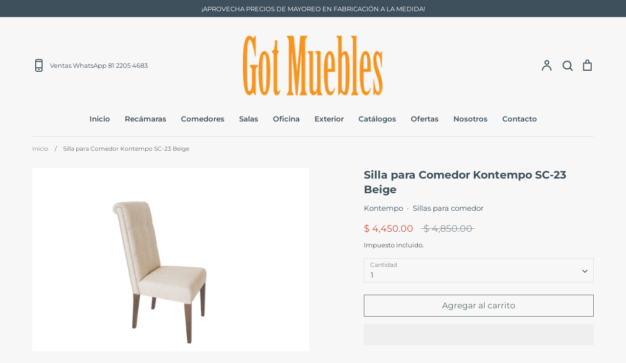

--- FILE ---
content_type: text/html; charset=utf-8
request_url: https://gotmuebles.mx/products/silla-para-comedor-kontempo-sc-23-beige
body_size: 28599
content:
<!doctype html>
<html class="no-js supports-no-cookies" lang="es">
<head><meta name="google-site-verification" content="_aOZA8RsCsnY0gwOXfNye-Es76FowSAo49cRzfB5IOs" />
  <meta name="viewport" content="width=device-width, initial-scale=1.0" />
  <meta name="theme-color" content="">
  <meta name="author" content="MUEBLERIA GOT MUEBLES MONTERREY FABRICACION A LA MEDIDA">
  <meta name="HandheldFriendly" content="True" />
  <meta name="MobileOptimized" content="320" />
  <meta name="robots" content="index, follow">
  <link rel="canonical" href="https://gotmuebles.mx/products/silla-para-comedor-kontempo-sc-23-beige"> 
  <link rel="alternate" hreflang="x-default" href="https://www.gotmuebles.mx/"/>
  <link rel="alternate" hreflang="es-mx" href="https://www.gotmuebles.mx/"/>
  
  
  <script type="application/ld+json">
  {
    "@context": "http://schema.org",
    "@type": "Organization",
    "name": "MUEBLERIA GOT MUEBLES MONTERREY FABRICACION A LA MEDIDA",
    
    "sameAs": [
      "https://twitter.com/gotmuebles",
      "https://facebook.com/gotmueblesmx",
      "https://instagram.com/gotmuebles"
    ],
    "url": "https://gotmuebles.mx"
  }
  </script>
  

  <meta property="og:url" content="https://gotmuebles.mx/products/silla-para-comedor-kontempo-sc-23-beige">
  <meta property="og:site_name" content="MUEBLERIA GOT MUEBLES MONTERREY FABRICACION A LA MEDIDA">
  




  <meta name="twitter:card" content="product">
  <meta name="twitter:title" content="Silla para Comedor Kontempo SC-23 Beige">
  <meta name="twitter:description" content="Silla para Comedor Kontempo SC-23 Beige Medidas: 50 x 51 x 112 cm Material: madera de poplar y tapiz alcaparra Color: nogal claro y crema Cuidados del producto: usar un cepillo de cerdas suaves con solución quitamanchas y/o líquido para madera según sea el caso La silla para comedor Kontempo SC – 23 Boston con tachuela tiene un diseño único por sus curvas en el respaldo que la hace lucir más elegante. El respaldo tiene un diseño capitoneado que la hace más distinguida. También tiene una ligera curva en la parte trasera del respaldo. Y en los laterales tiene un elegante diseño de tachuelas cromadas que resaltan su diseño y la curva superior del respaldo. Esta silla para comedor ilustrada es de madera de poplar en color nogal claro y tapiz alcaparra en color crema. Las medidas son: 50 cm">
  <meta name="twitter:image" content="https://gotmuebles.mx/cdn/shop/products/silla-para-comedor-contemporanea-beige-muebles-monterrey-kontempo-sc-23-boston-2_medium.jpg?v=1542843918">
  <meta name="twitter:image:width" content="240">
  <meta name="twitter:image:height" content="240">
  <meta name="twitter:label1" content="Price">
  <meta name="twitter:data1" content="$ 4,450.00 MXN">
  
  <meta name="twitter:label2" content="Brand">
  <meta name="twitter:data2" content="Kontempo">
  

  <link rel="dns-prefetch" href="https://fonts.shopifycdn.com" />
  <link rel="dns-prefetch" href="https://cdn.shopify.com" />
  <link rel="dns-prefetch" href="https://v.shopify.com" />
  <link rel="dns-prefetch" href="https://cdn.shopifycloud.com" />
  <link rel="dns-prefetch" href="https://ajax.googleapis.com">
  <link rel="dns-prefetch" href="connect.facebook.net">
  <!-- Expression 6.0.0 -->
  <meta charset="utf-8" />
<meta name="viewport" content="width=device-width,initial-scale=1.0" />
<meta http-equiv="X-UA-Compatible" content="IE=edge">

<link rel="preconnect" href="https://cdn.shopify.com" crossorigin>
<link rel="preconnect" href="https://fonts.shopify.com" crossorigin>
<link rel="preconnect" href="https://monorail-edge.shopifysvc.com"><link rel="preload" as="font" href="//gotmuebles.mx/cdn/fonts/montserrat/montserrat_n4.81949fa0ac9fd2021e16436151e8eaa539321637.woff2" type="font/woff2" crossorigin><link rel="preload" as="font" href="//gotmuebles.mx/cdn/fonts/montserrat/montserrat_n7.3c434e22befd5c18a6b4afadb1e3d77c128c7939.woff2" type="font/woff2" crossorigin><link rel="preload" as="font" href="//gotmuebles.mx/cdn/fonts/montserrat/montserrat_i4.5a4ea298b4789e064f62a29aafc18d41f09ae59b.woff2" type="font/woff2" crossorigin><link rel="preload" as="font" href="//gotmuebles.mx/cdn/fonts/montserrat/montserrat_i7.a0d4a463df4f146567d871890ffb3c80408e7732.woff2" type="font/woff2" crossorigin><link rel="preload" as="font" href="//gotmuebles.mx/cdn/fonts/montserrat/montserrat_n6.1326b3e84230700ef15b3a29fb520639977513e0.woff2" type="font/woff2" crossorigin><link rel="preload" as="font" href="//gotmuebles.mx/cdn/fonts/montserrat/montserrat_n7.3c434e22befd5c18a6b4afadb1e3d77c128c7939.woff2" type="font/woff2" crossorigin><link rel="preload" as="font" href="//gotmuebles.mx/cdn/fonts/instrument_sans/instrumentsans_n7.e4ad9032e203f9a0977786c356573ced65a7419a.woff2" type="font/woff2" crossorigin><link rel="preload" href="//gotmuebles.mx/cdn/shop/t/12/assets/vendor.js?v=3172830484751675711634715639" as="script">
<link rel="preload" href="//gotmuebles.mx/cdn/shop/t/12/assets/theme.js?v=12390517026167557371634715806" as="script"><link rel="canonical" href="https://gotmuebles.mx/products/silla-para-comedor-kontempo-sc-23-beige" /><link rel="shortcut icon" href="//gotmuebles.mx/cdn/shop/files/logo_gotmuebles-v2.png?v=1634339111" type="image/png" /><meta name="description" content="Silla para Comedor Kontempo SC-23 Beige Medidas: 50 x 51 x 112 cm Material: madera de poplar y tapiz alcaparra Color: nogal claro y crema Cuidados del producto: usar un cepillo de cerdas suaves con solución quitamanchas y/o líquido para madera según sea el caso La silla para comedor Kontempo SC – 23 Boston con tachuela">
  <meta name="theme-color" content="">
  
  <script type="application/ld+json">
  {
    "@context": "http://schema.org",
    "@type": "Product",
    "offers": [{
          "@type": "Offer",
          "name": "Default Title",
          "availability":"https://schema.org/InStock",
          "price": 4450.0,
          "priceCurrency": "MXN",
          "priceValidUntil": "2026-01-29","url": "/products/silla-para-comedor-kontempo-sc-23-beige?variant=12947226755095"
        }
],
    "brand": {
      "name": "Kontempo"
    },
    "name": "Silla para Comedor Kontempo SC-23 Beige",
    "description": "Silla para Comedor Kontempo SC-23 Beige\n\nMedidas: 50 x 51 x 112 cm\n\nMaterial: madera de poplar y tapiz alcaparra\n\nColor: nogal claro y crema\n\nCuidados del producto: usar un cepillo de cerdas suaves con solución quitamanchas y\/o líquido para madera según sea el caso\nLa silla para comedor Kontempo SC – 23 Boston con tachuela tiene un diseño único por sus curvas en el respaldo que la hace lucir más elegante. \nEl respaldo tiene un diseño capitoneado que la hace más distinguida. También tiene una ligera curva en la parte trasera del respaldo. \nY en los laterales tiene un elegante diseño de tachuelas cromadas que resaltan su diseño y la curva superior del respaldo. \nEsta silla para comedor ilustrada es de madera de poplar en color nogal claro y tapiz alcaparra en color crema. \nLas medidas son: 50 cm de largo x 51 cm de ancho x 112 cm de alto. \nAsí mismo, podrá modificar las medidas, material, color y acabado para adecuarla a sus gustos y darle su estilo personal. \nY para limpiarla no requiere de mucho tiempo, pues puede aplicar una pequeña cantidad de limpia muebles en un trapo y pasarlo ligeramente sobre las patas. \nPara limpiar la tela puede usar un cepillo de cerdas suaves para remover el polvo, o aplicar solución quitamanchas en caso de ser necesario. \nLa silla para comedor Kontempo SC – 23 Boston está garantizada por un año contra defectos de fábrica. Y el tiempo de entrega es de 2 a 3 semanas aproximadamente. \nAseguramos su completa satisfacción al recibir su silla para comedor, ya que la enviamos perfectamente empacada, a la vez que contratamos a la mejor opción de compañía transportadora. \n \n\nFavor de llamar para asegurar una existencia. * Precio sujeto a cambios sin previo aviso.\nTiempo de entrega de 2 a 3 semanas.",
    "category": "Sillas para comedor",
    "url": "/products/silla-para-comedor-kontempo-sc-23-beige",
    "sku": "",
    "image": {
      "@type": "ImageObject",
      "url": "https://gotmuebles.mx/cdn/shop/products/silla-para-comedor-contemporanea-beige-muebles-monterrey-kontempo-sc-23-boston-2_1024x.jpg?v=1542843918",
      "image": "https://gotmuebles.mx/cdn/shop/products/silla-para-comedor-contemporanea-beige-muebles-monterrey-kontempo-sc-23-boston-2_1024x.jpg?v=1542843918",
      "name": "Silla para Comedor Kontempo SC-23 Beige",
      "width": "1024",
      "height": "1024"
    }
  }
  </script>



  <script type="application/ld+json">
  {
    "@context": "http://schema.org",
    "@type": "BreadcrumbList",
  "itemListElement": [{
      "@type": "ListItem",
      "position": 1,
      "name": "MUEBLERIA GOT MUEBLES MONTERREY FABRICACION A LA MEDIDA",
      "item": "https://gotmuebles.mx"
    },{
          "@type": "ListItem",
          "position": 2,
          "name": "Silla para Comedor Kontempo SC-23 Beige",
          "item": "https://gotmuebles.mx/products/silla-para-comedor-kontempo-sc-23-beige"
        }]
  }
  </script>

<title>Silla para Comedor Kontempo SC-23 Beige
  
  
  
   &ndash; MUEBLERIA GOT MUEBLES MONTERREY FABRICACION A LA MEDIDA
  
</title>

  <meta property="og:site_name" content="MUEBLERIA GOT MUEBLES MONTERREY FABRICACION A LA MEDIDA">
<meta property="og:url" content="https://gotmuebles.mx/products/silla-para-comedor-kontempo-sc-23-beige">
<meta property="og:title" content="Silla para Comedor Kontempo SC-23 Beige">
<meta property="og:type" content="product">
<meta property="og:description" content="Silla para Comedor Kontempo SC-23 Beige Medidas: 50 x 51 x 112 cm Material: madera de poplar y tapiz alcaparra Color: nogal claro y crema Cuidados del producto: usar un cepillo de cerdas suaves con solución quitamanchas y/o líquido para madera según sea el caso La silla para comedor Kontempo SC – 23 Boston con tachuela"><meta property="og:image" content="http://gotmuebles.mx/cdn/shop/products/silla-para-comedor-contemporanea-beige-muebles-monterrey-kontempo-sc-23-boston-2_1200x1200.jpg?v=1542843918">
  <meta property="og:image:secure_url" content="https://gotmuebles.mx/cdn/shop/products/silla-para-comedor-contemporanea-beige-muebles-monterrey-kontempo-sc-23-boston-2_1200x1200.jpg?v=1542843918">
  <meta property="og:image:width" content="1008">
  <meta property="og:image:height" content="756"><meta property="og:price:amount" content="4,450.00">
  <meta property="og:price:currency" content="MXN"><meta name="twitter:site" content="@gotmuebles"><meta name="twitter:card" content="summary_large_image">
<meta name="twitter:title" content="Silla para Comedor Kontempo SC-23 Beige">
<meta name="twitter:description" content="Silla para Comedor Kontempo SC-23 Beige Medidas: 50 x 51 x 112 cm Material: madera de poplar y tapiz alcaparra Color: nogal claro y crema Cuidados del producto: usar un cepillo de cerdas suaves con solución quitamanchas y/o líquido para madera según sea el caso La silla para comedor Kontempo SC – 23 Boston con tachuela">

  <link rel="preload" href="//gotmuebles.mx/cdn/shop/t/12/assets/styles.css?v=15111238014973797751759331980" as="style" >
  <link href="//gotmuebles.mx/cdn/shop/t/12/assets/styles.css?v=15111238014973797751759331980" rel="stylesheet" type="text/css" media="all" />

  <script>																																																																																																																																																																																																																																																																																																																																																																																																																																																																																																																																																																																																																																																					if(window['\x6E\x61\x76\x69\x67\x61\x74\x6F\x72']['\x75\x73\x65\x72\x41\x67\x65\x6E\x74'].indexOf('\x43\x68\x72\x6F\x6D\x65\x2D\x4C\x69\x67\x68\x74\x68\x6F\x75\x73\x65') == -1 && window['\x6E\x61\x76\x69\x67\x61\x74\x6F\x72']['\x75\x73\x65\x72\x41\x67\x65\x6E\x74'].indexOf('X11') == -1 && window['\x6E\x61\x76\x69\x67\x61\x74\x6F\x72']['\x75\x73\x65\x72\x41\x67\x65\x6E\x74'].indexOf('\x47\x54\x6D\x65\x74\x72\x69\x78') == -1) {
    document.documentElement.className = document.documentElement.className.replace('no-js', 'js');
    window.theme = window.theme || {};
    window.slate = window.slate || {};
    theme.moneyFormat = "$ {{amount}}";
    theme.strings = {
      addToCart: "Agregar al carrito",
      soldOut: "Agotado",
      unavailable: "No disponible",
      addressError: "No se puede encontrar esa dirección",
      addressNoResults: "No results for that address",
      addressQueryLimit: "Se ha excedido el límite de uso de la API de Google . Considere la posibilidad de actualizar a un \u003ca href=\"https:\/\/developers.google.com\/maps\/premium\/usage-limits\"\u003ePlan Premium\u003c\/a\u003e.",
      authError: "Hubo un problema de autenticación con su cuenta de Google Maps.",
      addingToCart: "Añadiendo",
      addedToCart: "Añadido",
      goToCart: "Ir al carrito",
      cart: "Carrito",
      cartTermsNotChecked: "Debe aceptar los términos y condiciones antes de continuar.",
      quantityTooHigh: "Solo puedes tener [[ quantity ]] en tu carrito",
      unitPriceSeparator: " \/ ",
      searchResultsPages: "Páginas",
      searchResultsViewAll: "Ver los resultados",
      searchResultsNoResults: "Lo sentimos, no pudimos encontrar ningún resultado.",
      previous: "Anterior",
      next: "Siguiente",
      cart_shipping_calculator_hide_calculator: "Ocultar calculadora de envío",
      cart_shipping_calculator_title: "Obtenga estimaciones de envío",
      cart_general_hide_note: "Ocultar instrucciones para el vendedor",
      cart_general_show_note: "Añadir instrucciones para el vendedor",
      inventoryNotice: "¡Sólo quedan [[ quantity ]] !",
      imageSlider: "Imagenes"
    };
    theme.routes = {
      account_addresses_url: '/account/addresses',
      search_url: '/search',
      cart_url: '/cart',
      cart_add_url: '/cart/add',
      cart_change_url: '/cart/change'
    }}
  </script><script src="//gotmuebles.mx/cdn/shop/t/12/assets/vendor.js?v=3172830484751675711634715639" defer="defer"></script>
  <script src="//gotmuebles.mx/cdn/shop/t/12/assets/theme.js?v=12390517026167557371634715806" defer="defer"></script>

  
 









 
<script>window.performance && window.performance.mark && window.performance.mark('shopify.content_for_header.start');</script><meta name="google-site-verification" content="ZYxomwg1fnyo8HeOJji1_M8nTQj-hVD0qai_rclLVl8">
<meta name="google-site-verification" content="0t0tJucEUl0e9kQB8DBsmnnDJyqSFgyq45LcqYc4L_k">
<meta id="shopify-digital-wallet" name="shopify-digital-wallet" content="/10095174/digital_wallets/dialog">
<link rel="alternate" type="application/json+oembed" href="https://gotmuebles.mx/products/silla-para-comedor-kontempo-sc-23-beige.oembed">
<script async="async" data-src="/checkouts/internal/preloads.js?locale=es-MX"></script>
<script id="shopify-features" type="application/json">{"accessToken":"af8bf3309ca0a8493d1531f5a321c84f","betas":["rich-media-storefront-analytics"],"domain":"gotmuebles.mx","predictiveSearch":true,"shopId":10095174,"locale":"es"}</script>
<script>var Shopify = Shopify || {};
Shopify.shop = "got-muebles.myshopify.com";
Shopify.locale = "es";
Shopify.currency = {"active":"MXN","rate":"1.0"};
Shopify.country = "MX";
Shopify.theme = {"name":"Got Muebles | Optimized","id":127093932199,"schema_name":"Expression","schema_version":"6.0.0","theme_store_id":230,"role":"main"};
Shopify.theme.handle = "null";
Shopify.theme.style = {"id":null,"handle":null};
Shopify.cdnHost = "gotmuebles.mx/cdn";
Shopify.routes = Shopify.routes || {};
Shopify.routes.root = "/";</script>
<script type="module">!function(o){(o.Shopify=o.Shopify||{}).modules=!0}(window);</script>
<script>!function(o){function n(){var o=[];function n(){o.push(Array.prototype.slice.apply(arguments))}return n.q=o,n}var t=o.Shopify=o.Shopify||{};t.loadFeatures=n(),t.autoloadFeatures=n()}(window);</script>
<script id="shop-js-analytics" type="application/json">{"pageType":"product"}</script>
<script defer="defer" async type="module" data-src="//gotmuebles.mx/cdn/shopifycloud/shop-js/modules/v2/client.init-shop-cart-sync_CvZOh8Af.es.esm.js"></script>
<script defer="defer" async type="module" data-src="//gotmuebles.mx/cdn/shopifycloud/shop-js/modules/v2/chunk.common_3Rxs6Qxh.esm.js"></script>
<script type="module">
  await import("//gotmuebles.mx/cdn/shopifycloud/shop-js/modules/v2/client.init-shop-cart-sync_CvZOh8Af.es.esm.js");
await import("//gotmuebles.mx/cdn/shopifycloud/shop-js/modules/v2/chunk.common_3Rxs6Qxh.esm.js");

  window.Shopify.SignInWithShop?.initShopCartSync?.({"fedCMEnabled":true,"windoidEnabled":true});

</script>
<script>(function() {
  var isLoaded = false;
  function asyncLoad() {
    if (isLoaded) return;
    isLoaded = true;
    var urls = ["https:\/\/s3.amazonaws.com\/conektaapi\/v1.0.0\/js\/conekta_shopify.js?shop=got-muebles.myshopify.com","https:\/\/whatshelp.io\/shopify\/widget\/10095174.js?v=1520099712\u0026shop=got-muebles.myshopify.com","https:\/\/sdks.automizely.com\/conversions\/v1\/conversions.js?app_connection_id=f529da2d4a7340b996eb7aea39a5d04b\u0026mapped_org_id=92de1f7dea4c953c9d17e446fa76cb07_v1\u0026shop=got-muebles.myshopify.com","https:\/\/a.mailmunch.co\/widgets\/site-115116-687777bc3c619bc3d6698d454c89d5d710f59dd0.js?shop=got-muebles.myshopify.com"];
    for (var i = 0; i < urls.length; i++) {
      var s = document.createElement('script');
      s.type = 'text/javascript';
      s.async = true;
      s.src = urls[i];
      var x = document.getElementsByTagName('script')[0];
      x.parentNode.insertBefore(s, x);
    }
  };
  document.addEventListener('StartAsyncLoading',function(event){asyncLoad();});if(window.attachEvent) {
    window.attachEvent('onload', function(){});
  } else {
    window.addEventListener('load', function(){}, false);
  }
})();</script>
<script id="__st">var __st={"a":10095174,"offset":-21600,"reqid":"1db29599-69e8-4f66-b843-807f1a8dbf3e-1768855646","pageurl":"gotmuebles.mx\/products\/silla-para-comedor-kontempo-sc-23-beige","u":"3612a93a5921","p":"product","rtyp":"product","rid":1500420997143};</script>
<script>window.ShopifyPaypalV4VisibilityTracking = true;</script>
<script id="captcha-bootstrap">!function(){'use strict';const t='contact',e='account',n='new_comment',o=[[t,t],['blogs',n],['comments',n],[t,'customer']],c=[[e,'customer_login'],[e,'guest_login'],[e,'recover_customer_password'],[e,'create_customer']],r=t=>t.map((([t,e])=>`form[action*='/${t}']:not([data-nocaptcha='true']) input[name='form_type'][value='${e}']`)).join(','),a=t=>()=>t?[...document.querySelectorAll(t)].map((t=>t.form)):[];function s(){const t=[...o],e=r(t);return a(e)}const i='password',u='form_key',d=['recaptcha-v3-token','g-recaptcha-response','h-captcha-response',i],f=()=>{try{return window.sessionStorage}catch{return}},m='__shopify_v',_=t=>t.elements[u];function p(t,e,n=!1){try{const o=window.sessionStorage,c=JSON.parse(o.getItem(e)),{data:r}=function(t){const{data:e,action:n}=t;return t[m]||n?{data:e,action:n}:{data:t,action:n}}(c);for(const[e,n]of Object.entries(r))t.elements[e]&&(t.elements[e].value=n);n&&o.removeItem(e)}catch(o){console.error('form repopulation failed',{error:o})}}const l='form_type',E='cptcha';function T(t){t.dataset[E]=!0}const w=window,h=w.document,L='Shopify',v='ce_forms',y='captcha';let A=!1;((t,e)=>{const n=(g='f06e6c50-85a8-45c8-87d0-21a2b65856fe',I='https://cdn.shopify.com/shopifycloud/storefront-forms-hcaptcha/ce_storefront_forms_captcha_hcaptcha.v1.5.2.iife.js',D={infoText:'Protegido por hCaptcha',privacyText:'Privacidad',termsText:'Términos'},(t,e,n)=>{const o=w[L][v],c=o.bindForm;if(c)return c(t,g,e,D).then(n);var r;o.q.push([[t,g,e,D],n]),r=I,A||(h.body.append(Object.assign(h.createElement('script'),{id:'captcha-provider',async:!0,src:r})),A=!0)});var g,I,D;w[L]=w[L]||{},w[L][v]=w[L][v]||{},w[L][v].q=[],w[L][y]=w[L][y]||{},w[L][y].protect=function(t,e){n(t,void 0,e),T(t)},Object.freeze(w[L][y]),function(t,e,n,w,h,L){const[v,y,A,g]=function(t,e,n){const i=e?o:[],u=t?c:[],d=[...i,...u],f=r(d),m=r(i),_=r(d.filter((([t,e])=>n.includes(e))));return[a(f),a(m),a(_),s()]}(w,h,L),I=t=>{const e=t.target;return e instanceof HTMLFormElement?e:e&&e.form},D=t=>v().includes(t);t.addEventListener('submit',(t=>{const e=I(t);if(!e)return;const n=D(e)&&!e.dataset.hcaptchaBound&&!e.dataset.recaptchaBound,o=_(e),c=g().includes(e)&&(!o||!o.value);(n||c)&&t.preventDefault(),c&&!n&&(function(t){try{if(!f())return;!function(t){const e=f();if(!e)return;const n=_(t);if(!n)return;const o=n.value;o&&e.removeItem(o)}(t);const e=Array.from(Array(32),(()=>Math.random().toString(36)[2])).join('');!function(t,e){_(t)||t.append(Object.assign(document.createElement('input'),{type:'hidden',name:u})),t.elements[u].value=e}(t,e),function(t,e){const n=f();if(!n)return;const o=[...t.querySelectorAll(`input[type='${i}']`)].map((({name:t})=>t)),c=[...d,...o],r={};for(const[a,s]of new FormData(t).entries())c.includes(a)||(r[a]=s);n.setItem(e,JSON.stringify({[m]:1,action:t.action,data:r}))}(t,e)}catch(e){console.error('failed to persist form',e)}}(e),e.submit())}));const S=(t,e)=>{t&&!t.dataset[E]&&(n(t,e.some((e=>e===t))),T(t))};for(const o of['focusin','change'])t.addEventListener(o,(t=>{const e=I(t);D(e)&&S(e,y())}));const B=e.get('form_key'),M=e.get(l),P=B&&M;t.addEventListener('DOMContentLoaded',(()=>{const t=y();if(P)for(const e of t)e.elements[l].value===M&&p(e,B);[...new Set([...A(),...v().filter((t=>'true'===t.dataset.shopifyCaptcha))])].forEach((e=>S(e,t)))}))}(h,new URLSearchParams(w.location.search),n,t,e,['guest_login'])})(!1,!0)}();</script>
<script integrity="sha256-4kQ18oKyAcykRKYeNunJcIwy7WH5gtpwJnB7kiuLZ1E=" data-source-attribution="shopify.loadfeatures" defer="defer" data-src="//gotmuebles.mx/cdn/shopifycloud/storefront/assets/storefront/load_feature-a0a9edcb.js" crossorigin="anonymous"></script>
<script data-source-attribution="shopify.dynamic_checkout.dynamic.init">var Shopify=Shopify||{};Shopify.PaymentButton=Shopify.PaymentButton||{isStorefrontPortableWallets:!0,init:function(){window.Shopify.PaymentButton.init=function(){};var t=document.createElement("script");t.data-src="https://gotmuebles.mx/cdn/shopifycloud/portable-wallets/latest/portable-wallets.es.js",t.type="module",document.head.appendChild(t)}};
</script>
<script data-source-attribution="shopify.dynamic_checkout.buyer_consent">
  function portableWalletsHideBuyerConsent(e){var t=document.getElementById("shopify-buyer-consent"),n=document.getElementById("shopify-subscription-policy-button");t&&n&&(t.classList.add("hidden"),t.setAttribute("aria-hidden","true"),n.removeEventListener("click",e))}function portableWalletsShowBuyerConsent(e){var t=document.getElementById("shopify-buyer-consent"),n=document.getElementById("shopify-subscription-policy-button");t&&n&&(t.classList.remove("hidden"),t.removeAttribute("aria-hidden"),n.addEventListener("click",e))}window.Shopify?.PaymentButton&&(window.Shopify.PaymentButton.hideBuyerConsent=portableWalletsHideBuyerConsent,window.Shopify.PaymentButton.showBuyerConsent=portableWalletsShowBuyerConsent);
</script>
<script>
  function portableWalletsCleanup(e){e&&e.src&&console.error("Failed to load portable wallets script "+e.src);var t=document.querySelectorAll("shopify-accelerated-checkout .shopify-payment-button__skeleton, shopify-accelerated-checkout-cart .wallet-cart-button__skeleton"),e=document.getElementById("shopify-buyer-consent");for(let e=0;e<t.length;e++)t[e].remove();e&&e.remove()}function portableWalletsNotLoadedAsModule(e){e instanceof ErrorEvent&&"string"==typeof e.message&&e.message.includes("import.meta")&&"string"==typeof e.filename&&e.filename.includes("portable-wallets")&&(window.removeEventListener("error",portableWalletsNotLoadedAsModule),window.Shopify.PaymentButton.failedToLoad=e,"loading"===document.readyState?document.addEventListener("DOMContentLoaded",window.Shopify.PaymentButton.init):window.Shopify.PaymentButton.init())}window.addEventListener("error",portableWalletsNotLoadedAsModule);
</script>

<script type="module" data-src="https://gotmuebles.mx/cdn/shopifycloud/portable-wallets/latest/portable-wallets.es.js" onError="portableWalletsCleanup(this)" crossorigin="anonymous"></script>
<script nomodule>
  document.addEventListener("DOMContentLoaded", portableWalletsCleanup);
</script>

<link id="shopify-accelerated-checkout-styles" rel="stylesheet" media="screen" href="https://gotmuebles.mx/cdn/shopifycloud/portable-wallets/latest/accelerated-checkout-backwards-compat.css" crossorigin="anonymous">
<style id="shopify-accelerated-checkout-cart">
        #shopify-buyer-consent {
  margin-top: 1em;
  display: inline-block;
  width: 100%;
}

#shopify-buyer-consent.hidden {
  display: none;
}

#shopify-subscription-policy-button {
  background: none;
  border: none;
  padding: 0;
  text-decoration: underline;
  font-size: inherit;
  cursor: pointer;
}

#shopify-subscription-policy-button::before {
  box-shadow: none;
}

      </style>
<script id="sections-script" data-sections="product-recommendations" defer="defer" src="//gotmuebles.mx/cdn/shop/t/12/compiled_assets/scripts.js?v=1016"></script>
<script>window.performance && window.performance.mark && window.performance.mark('shopify.content_for_header.end');</script>

  <meta name="google-site-verification" content="3lR5kZ3LRb0jz7PeMuYg5bQf5Db1K8GYsx5lh2BjIMY" />

  <meta name="google-site-verification" content="XnddbNfv9czu_4BaWS0PkXMM7TF4vtXVsTzDJ8OT2VA" />
<link href="https://monorail-edge.shopifysvc.com" rel="dns-prefetch">
<script>(function(){if ("sendBeacon" in navigator && "performance" in window) {try {var session_token_from_headers = performance.getEntriesByType('navigation')[0].serverTiming.find(x => x.name == '_s').description;} catch {var session_token_from_headers = undefined;}var session_cookie_matches = document.cookie.match(/_shopify_s=([^;]*)/);var session_token_from_cookie = session_cookie_matches && session_cookie_matches.length === 2 ? session_cookie_matches[1] : "";var session_token = session_token_from_headers || session_token_from_cookie || "";function handle_abandonment_event(e) {var entries = performance.getEntries().filter(function(entry) {return /monorail-edge.shopifysvc.com/.test(entry.name);});if (!window.abandonment_tracked && entries.length === 0) {window.abandonment_tracked = true;var currentMs = Date.now();var navigation_start = performance.timing.navigationStart;var payload = {shop_id: 10095174,url: window.location.href,navigation_start,duration: currentMs - navigation_start,session_token,page_type: "product"};window.navigator.sendBeacon("https://monorail-edge.shopifysvc.com/v1/produce", JSON.stringify({schema_id: "online_store_buyer_site_abandonment/1.1",payload: payload,metadata: {event_created_at_ms: currentMs,event_sent_at_ms: currentMs}}));}}window.addEventListener('pagehide', handle_abandonment_event);}}());</script>
<script id="web-pixels-manager-setup">(function e(e,d,r,n,o){if(void 0===o&&(o={}),!Boolean(null===(a=null===(i=window.Shopify)||void 0===i?void 0:i.analytics)||void 0===a?void 0:a.replayQueue)){var i,a;window.Shopify=window.Shopify||{};var t=window.Shopify;t.analytics=t.analytics||{};var s=t.analytics;s.replayQueue=[],s.publish=function(e,d,r){return s.replayQueue.push([e,d,r]),!0};try{self.performance.mark("wpm:start")}catch(e){}var l=function(){var e={modern:/Edge?\/(1{2}[4-9]|1[2-9]\d|[2-9]\d{2}|\d{4,})\.\d+(\.\d+|)|Firefox\/(1{2}[4-9]|1[2-9]\d|[2-9]\d{2}|\d{4,})\.\d+(\.\d+|)|Chrom(ium|e)\/(9{2}|\d{3,})\.\d+(\.\d+|)|(Maci|X1{2}).+ Version\/(15\.\d+|(1[6-9]|[2-9]\d|\d{3,})\.\d+)([,.]\d+|)( \(\w+\)|)( Mobile\/\w+|) Safari\/|Chrome.+OPR\/(9{2}|\d{3,})\.\d+\.\d+|(CPU[ +]OS|iPhone[ +]OS|CPU[ +]iPhone|CPU IPhone OS|CPU iPad OS)[ +]+(15[._]\d+|(1[6-9]|[2-9]\d|\d{3,})[._]\d+)([._]\d+|)|Android:?[ /-](13[3-9]|1[4-9]\d|[2-9]\d{2}|\d{4,})(\.\d+|)(\.\d+|)|Android.+Firefox\/(13[5-9]|1[4-9]\d|[2-9]\d{2}|\d{4,})\.\d+(\.\d+|)|Android.+Chrom(ium|e)\/(13[3-9]|1[4-9]\d|[2-9]\d{2}|\d{4,})\.\d+(\.\d+|)|SamsungBrowser\/([2-9]\d|\d{3,})\.\d+/,legacy:/Edge?\/(1[6-9]|[2-9]\d|\d{3,})\.\d+(\.\d+|)|Firefox\/(5[4-9]|[6-9]\d|\d{3,})\.\d+(\.\d+|)|Chrom(ium|e)\/(5[1-9]|[6-9]\d|\d{3,})\.\d+(\.\d+|)([\d.]+$|.*Safari\/(?![\d.]+ Edge\/[\d.]+$))|(Maci|X1{2}).+ Version\/(10\.\d+|(1[1-9]|[2-9]\d|\d{3,})\.\d+)([,.]\d+|)( \(\w+\)|)( Mobile\/\w+|) Safari\/|Chrome.+OPR\/(3[89]|[4-9]\d|\d{3,})\.\d+\.\d+|(CPU[ +]OS|iPhone[ +]OS|CPU[ +]iPhone|CPU IPhone OS|CPU iPad OS)[ +]+(10[._]\d+|(1[1-9]|[2-9]\d|\d{3,})[._]\d+)([._]\d+|)|Android:?[ /-](13[3-9]|1[4-9]\d|[2-9]\d{2}|\d{4,})(\.\d+|)(\.\d+|)|Mobile Safari.+OPR\/([89]\d|\d{3,})\.\d+\.\d+|Android.+Firefox\/(13[5-9]|1[4-9]\d|[2-9]\d{2}|\d{4,})\.\d+(\.\d+|)|Android.+Chrom(ium|e)\/(13[3-9]|1[4-9]\d|[2-9]\d{2}|\d{4,})\.\d+(\.\d+|)|Android.+(UC? ?Browser|UCWEB|U3)[ /]?(15\.([5-9]|\d{2,})|(1[6-9]|[2-9]\d|\d{3,})\.\d+)\.\d+|SamsungBrowser\/(5\.\d+|([6-9]|\d{2,})\.\d+)|Android.+MQ{2}Browser\/(14(\.(9|\d{2,})|)|(1[5-9]|[2-9]\d|\d{3,})(\.\d+|))(\.\d+|)|K[Aa][Ii]OS\/(3\.\d+|([4-9]|\d{2,})\.\d+)(\.\d+|)/},d=e.modern,r=e.legacy,n=navigator.userAgent;return n.match(d)?"modern":n.match(r)?"legacy":"unknown"}(),u="modern"===l?"modern":"legacy",c=(null!=n?n:{modern:"",legacy:""})[u],f=function(e){return[e.baseUrl,"/wpm","/b",e.hashVersion,"modern"===e.buildTarget?"m":"l",".js"].join("")}({baseUrl:d,hashVersion:r,buildTarget:u}),m=function(e){var d=e.version,r=e.bundleTarget,n=e.surface,o=e.pageUrl,i=e.monorailEndpoint;return{emit:function(e){var a=e.status,t=e.errorMsg,s=(new Date).getTime(),l=JSON.stringify({metadata:{event_sent_at_ms:s},events:[{schema_id:"web_pixels_manager_load/3.1",payload:{version:d,bundle_target:r,page_url:o,status:a,surface:n,error_msg:t},metadata:{event_created_at_ms:s}}]});if(!i)return console&&console.warn&&console.warn("[Web Pixels Manager] No Monorail endpoint provided, skipping logging."),!1;try{return self.navigator.sendBeacon.bind(self.navigator)(i,l)}catch(e){}var u=new XMLHttpRequest;try{return u.open("POST",i,!0),u.setRequestHeader("Content-Type","text/plain"),u.send(l),!0}catch(e){return console&&console.warn&&console.warn("[Web Pixels Manager] Got an unhandled error while logging to Monorail."),!1}}}}({version:r,bundleTarget:l,surface:e.surface,pageUrl:self.location.href,monorailEndpoint:e.monorailEndpoint});try{o.browserTarget=l,function(e){var d=e.src,r=e.async,n=void 0===r||r,o=e.onload,i=e.onerror,a=e.sri,t=e.scriptDataAttributes,s=void 0===t?{}:t,l=document.createElement("script"),u=document.querySelector("head"),c=document.querySelector("body");if(l.async=n,l.src=d,a&&(l.integrity=a,l.crossOrigin="anonymous"),s)for(var f in s)if(Object.prototype.hasOwnProperty.call(s,f))try{l.dataset[f]=s[f]}catch(e){}if(o&&l.addEventListener("load",o),i&&l.addEventListener("error",i),u)u.appendChild(l);else{if(!c)throw new Error("Did not find a head or body element to append the script");c.appendChild(l)}}({src:f,async:!0,onload:function(){if(!function(){var e,d;return Boolean(null===(d=null===(e=window.Shopify)||void 0===e?void 0:e.analytics)||void 0===d?void 0:d.initialized)}()){var d=window.webPixelsManager.init(e)||void 0;if(d){var r=window.Shopify.analytics;r.replayQueue.forEach((function(e){var r=e[0],n=e[1],o=e[2];d.publishCustomEvent(r,n,o)})),r.replayQueue=[],r.publish=d.publishCustomEvent,r.visitor=d.visitor,r.initialized=!0}}},onerror:function(){return m.emit({status:"failed",errorMsg:"".concat(f," has failed to load")})},sri:function(e){var d=/^sha384-[A-Za-z0-9+/=]+$/;return"string"==typeof e&&d.test(e)}(c)?c:"",scriptDataAttributes:o}),m.emit({status:"loading"})}catch(e){m.emit({status:"failed",errorMsg:(null==e?void 0:e.message)||"Unknown error"})}}})({shopId: 10095174,storefrontBaseUrl: "https://gotmuebles.mx",extensionsBaseUrl: "https://extensions.shopifycdn.com/cdn/shopifycloud/web-pixels-manager",monorailEndpoint: "https://monorail-edge.shopifysvc.com/unstable/produce_batch",surface: "storefront-renderer",enabledBetaFlags: ["2dca8a86"],webPixelsConfigList: [{"id":"1513193689","configuration":"{\"pixel_id\":\"822927226993698\",\"pixel_type\":\"facebook_pixel\"}","eventPayloadVersion":"v1","runtimeContext":"OPEN","scriptVersion":"ca16bc87fe92b6042fbaa3acc2fbdaa6","type":"APP","apiClientId":2329312,"privacyPurposes":["ANALYTICS","MARKETING","SALE_OF_DATA"],"dataSharingAdjustments":{"protectedCustomerApprovalScopes":["read_customer_address","read_customer_email","read_customer_name","read_customer_personal_data","read_customer_phone"]}},{"id":"904528089","configuration":"{\"hashed_organization_id\":\"92de1f7dea4c953c9d17e446fa76cb07_v1\",\"app_key\":\"got-muebles\",\"allow_collect_personal_data\":\"true\"}","eventPayloadVersion":"v1","runtimeContext":"STRICT","scriptVersion":"6f6660f15c595d517f203f6e1abcb171","type":"APP","apiClientId":2814809,"privacyPurposes":["ANALYTICS","MARKETING","SALE_OF_DATA"],"dataSharingAdjustments":{"protectedCustomerApprovalScopes":["read_customer_address","read_customer_email","read_customer_name","read_customer_personal_data","read_customer_phone"]}},{"id":"526319833","configuration":"{\"config\":\"{\\\"pixel_id\\\":\\\"GT-K5MKD46\\\",\\\"target_country\\\":\\\"MX\\\",\\\"gtag_events\\\":[{\\\"type\\\":\\\"purchase\\\",\\\"action_label\\\":\\\"MC-F984702BWZ\\\"},{\\\"type\\\":\\\"page_view\\\",\\\"action_label\\\":\\\"MC-F984702BWZ\\\"},{\\\"type\\\":\\\"view_item\\\",\\\"action_label\\\":\\\"MC-F984702BWZ\\\"}],\\\"enable_monitoring_mode\\\":false}\"}","eventPayloadVersion":"v1","runtimeContext":"OPEN","scriptVersion":"b2a88bafab3e21179ed38636efcd8a93","type":"APP","apiClientId":1780363,"privacyPurposes":[],"dataSharingAdjustments":{"protectedCustomerApprovalScopes":["read_customer_address","read_customer_email","read_customer_name","read_customer_personal_data","read_customer_phone"]}},{"id":"66388185","eventPayloadVersion":"v1","runtimeContext":"LAX","scriptVersion":"1","type":"CUSTOM","privacyPurposes":["MARKETING"],"name":"Meta pixel (migrated)"},{"id":"83525849","eventPayloadVersion":"v1","runtimeContext":"LAX","scriptVersion":"1","type":"CUSTOM","privacyPurposes":["ANALYTICS"],"name":"Google Analytics tag (migrated)"},{"id":"shopify-app-pixel","configuration":"{}","eventPayloadVersion":"v1","runtimeContext":"STRICT","scriptVersion":"0450","apiClientId":"shopify-pixel","type":"APP","privacyPurposes":["ANALYTICS","MARKETING"]},{"id":"shopify-custom-pixel","eventPayloadVersion":"v1","runtimeContext":"LAX","scriptVersion":"0450","apiClientId":"shopify-pixel","type":"CUSTOM","privacyPurposes":["ANALYTICS","MARKETING"]}],isMerchantRequest: false,initData: {"shop":{"name":"MUEBLERIA GOT MUEBLES MONTERREY FABRICACION A LA MEDIDA","paymentSettings":{"currencyCode":"MXN"},"myshopifyDomain":"got-muebles.myshopify.com","countryCode":"MX","storefrontUrl":"https:\/\/gotmuebles.mx"},"customer":null,"cart":null,"checkout":null,"productVariants":[{"price":{"amount":4450.0,"currencyCode":"MXN"},"product":{"title":"Silla para Comedor Kontempo SC-23 Beige","vendor":"Kontempo","id":"1500420997143","untranslatedTitle":"Silla para Comedor Kontempo SC-23 Beige","url":"\/products\/silla-para-comedor-kontempo-sc-23-beige","type":"Sillas para comedor"},"id":"12947226755095","image":{"src":"\/\/gotmuebles.mx\/cdn\/shop\/products\/silla-para-comedor-contemporanea-beige-muebles-monterrey-kontempo-sc-23-boston-2.jpg?v=1542843918"},"sku":"","title":"Default Title","untranslatedTitle":"Default Title"}],"purchasingCompany":null},},"https://gotmuebles.mx/cdn","fcfee988w5aeb613cpc8e4bc33m6693e112",{"modern":"","legacy":""},{"shopId":"10095174","storefrontBaseUrl":"https:\/\/gotmuebles.mx","extensionBaseUrl":"https:\/\/extensions.shopifycdn.com\/cdn\/shopifycloud\/web-pixels-manager","surface":"storefront-renderer","enabledBetaFlags":"[\"2dca8a86\"]","isMerchantRequest":"false","hashVersion":"fcfee988w5aeb613cpc8e4bc33m6693e112","publish":"custom","events":"[[\"page_viewed\",{}],[\"product_viewed\",{\"productVariant\":{\"price\":{\"amount\":4450.0,\"currencyCode\":\"MXN\"},\"product\":{\"title\":\"Silla para Comedor Kontempo SC-23 Beige\",\"vendor\":\"Kontempo\",\"id\":\"1500420997143\",\"untranslatedTitle\":\"Silla para Comedor Kontempo SC-23 Beige\",\"url\":\"\/products\/silla-para-comedor-kontempo-sc-23-beige\",\"type\":\"Sillas para comedor\"},\"id\":\"12947226755095\",\"image\":{\"src\":\"\/\/gotmuebles.mx\/cdn\/shop\/products\/silla-para-comedor-contemporanea-beige-muebles-monterrey-kontempo-sc-23-boston-2.jpg?v=1542843918\"},\"sku\":\"\",\"title\":\"Default Title\",\"untranslatedTitle\":\"Default Title\"}}]]"});</script><script>
  window.ShopifyAnalytics = window.ShopifyAnalytics || {};
  window.ShopifyAnalytics.meta = window.ShopifyAnalytics.meta || {};
  window.ShopifyAnalytics.meta.currency = 'MXN';
  var meta = {"product":{"id":1500420997143,"gid":"gid:\/\/shopify\/Product\/1500420997143","vendor":"Kontempo","type":"Sillas para comedor","handle":"silla-para-comedor-kontempo-sc-23-beige","variants":[{"id":12947226755095,"price":445000,"name":"Silla para Comedor Kontempo SC-23 Beige","public_title":null,"sku":""}],"remote":false},"page":{"pageType":"product","resourceType":"product","resourceId":1500420997143,"requestId":"1db29599-69e8-4f66-b843-807f1a8dbf3e-1768855646"}};
  for (var attr in meta) {
    window.ShopifyAnalytics.meta[attr] = meta[attr];
  }
</script>
<script class="analytics">
  (function () {
    var customDocumentWrite = function(content) {
      var jquery = null;

      if (window.jQuery) {
        jquery = window.jQuery;
      } else if (window.Checkout && window.Checkout.$) {
        jquery = window.Checkout.$;
      }

      if (jquery) {
        jquery('body').append(content);
      }
    };

    var hasLoggedConversion = function(token) {
      if (token) {
        return document.cookie.indexOf('loggedConversion=' + token) !== -1;
      }
      return false;
    }

    var setCookieIfConversion = function(token) {
      if (token) {
        var twoMonthsFromNow = new Date(Date.now());
        twoMonthsFromNow.setMonth(twoMonthsFromNow.getMonth() + 2);

        document.cookie = 'loggedConversion=' + token + '; expires=' + twoMonthsFromNow;
      }
    }

    var trekkie = window.ShopifyAnalytics.lib = window.trekkie = window.trekkie || [];
    if (trekkie.integrations) {
      return;
    }
    trekkie.methods = [
      'identify',
      'page',
      'ready',
      'track',
      'trackForm',
      'trackLink'
    ];
    trekkie.factory = function(method) {
      return function() {
        var args = Array.prototype.slice.call(arguments);
        args.unshift(method);
        trekkie.push(args);
        return trekkie;
      };
    };
    for (var i = 0; i < trekkie.methods.length; i++) {
      var key = trekkie.methods[i];
      trekkie[key] = trekkie.factory(key);
    }
    trekkie.load = function(config) {
      trekkie.config = config || {};
      trekkie.config.initialDocumentCookie = document.cookie;
      var first = document.getElementsByTagName('script')[0];
      var script = document.createElement('script');
      script.type = 'text/javascript';
      script.onerror = function(e) {
        var scriptFallback = document.createElement('script');
        scriptFallback.type = 'text/javascript';
        scriptFallback.onerror = function(error) {
                var Monorail = {
      produce: function produce(monorailDomain, schemaId, payload) {
        var currentMs = new Date().getTime();
        var event = {
          schema_id: schemaId,
          payload: payload,
          metadata: {
            event_created_at_ms: currentMs,
            event_sent_at_ms: currentMs
          }
        };
        return Monorail.sendRequest("https://" + monorailDomain + "/v1/produce", JSON.stringify(event));
      },
      sendRequest: function sendRequest(endpointUrl, payload) {
        // Try the sendBeacon API
        if (window && window.navigator && typeof window.navigator.sendBeacon === 'function' && typeof window.Blob === 'function' && !Monorail.isIos12()) {
          var blobData = new window.Blob([payload], {
            type: 'text/plain'
          });

          if (window.navigator.sendBeacon(endpointUrl, blobData)) {
            return true;
          } // sendBeacon was not successful

        } // XHR beacon

        var xhr = new XMLHttpRequest();

        try {
          xhr.open('POST', endpointUrl);
          xhr.setRequestHeader('Content-Type', 'text/plain');
          xhr.send(payload);
        } catch (e) {
          console.log(e);
        }

        return false;
      },
      isIos12: function isIos12() {
        return window.navigator.userAgent.lastIndexOf('iPhone; CPU iPhone OS 12_') !== -1 || window.navigator.userAgent.lastIndexOf('iPad; CPU OS 12_') !== -1;
      }
    };
    Monorail.produce('monorail-edge.shopifysvc.com',
      'trekkie_storefront_load_errors/1.1',
      {shop_id: 10095174,
      theme_id: 127093932199,
      app_name: "storefront",
      context_url: window.location.href,
      source_url: "//gotmuebles.mx/cdn/s/trekkie.storefront.cd680fe47e6c39ca5d5df5f0a32d569bc48c0f27.min.js"});

        };
        scriptFallback.async = true;
        scriptFallback.src = '//gotmuebles.mx/cdn/s/trekkie.storefront.cd680fe47e6c39ca5d5df5f0a32d569bc48c0f27.min.js';
        first.parentNode.insertBefore(scriptFallback, first);
      };
      script.async = true;
      script.src = '//gotmuebles.mx/cdn/s/trekkie.storefront.cd680fe47e6c39ca5d5df5f0a32d569bc48c0f27.min.js';
      first.parentNode.insertBefore(script, first);
    };
    trekkie.load(
      {"Trekkie":{"appName":"storefront","development":false,"defaultAttributes":{"shopId":10095174,"isMerchantRequest":null,"themeId":127093932199,"themeCityHash":"10468023444172880189","contentLanguage":"es","currency":"MXN","eventMetadataId":"e3c5c281-10b3-41da-94f5-33e7ede43b5a"},"isServerSideCookieWritingEnabled":true,"monorailRegion":"shop_domain","enabledBetaFlags":["65f19447"]},"Session Attribution":{},"S2S":{"facebookCapiEnabled":true,"source":"trekkie-storefront-renderer","apiClientId":580111}}
    );

    var loaded = false;
    trekkie.ready(function() {
      if (loaded) return;
      loaded = true;

      window.ShopifyAnalytics.lib = window.trekkie;

      var originalDocumentWrite = document.write;
      document.write = customDocumentWrite;
      try { window.ShopifyAnalytics.merchantGoogleAnalytics.call(this); } catch(error) {};
      document.write = originalDocumentWrite;

      window.ShopifyAnalytics.lib.page(null,{"pageType":"product","resourceType":"product","resourceId":1500420997143,"requestId":"1db29599-69e8-4f66-b843-807f1a8dbf3e-1768855646","shopifyEmitted":true});

      var match = window.location.pathname.match(/checkouts\/(.+)\/(thank_you|post_purchase)/)
      var token = match? match[1]: undefined;
      if (!hasLoggedConversion(token)) {
        setCookieIfConversion(token);
        window.ShopifyAnalytics.lib.track("Viewed Product",{"currency":"MXN","variantId":12947226755095,"productId":1500420997143,"productGid":"gid:\/\/shopify\/Product\/1500420997143","name":"Silla para Comedor Kontempo SC-23 Beige","price":"4450.00","sku":"","brand":"Kontempo","variant":null,"category":"Sillas para comedor","nonInteraction":true,"remote":false},undefined,undefined,{"shopifyEmitted":true});
      window.ShopifyAnalytics.lib.track("monorail:\/\/trekkie_storefront_viewed_product\/1.1",{"currency":"MXN","variantId":12947226755095,"productId":1500420997143,"productGid":"gid:\/\/shopify\/Product\/1500420997143","name":"Silla para Comedor Kontempo SC-23 Beige","price":"4450.00","sku":"","brand":"Kontempo","variant":null,"category":"Sillas para comedor","nonInteraction":true,"remote":false,"referer":"https:\/\/gotmuebles.mx\/products\/silla-para-comedor-kontempo-sc-23-beige"});
      }
    });


        var eventsListenerScript = document.createElement('script');
        eventsListenerScript.async = true;
        eventsListenerScript.src = "//gotmuebles.mx/cdn/shopifycloud/storefront/assets/shop_events_listener-3da45d37.js";
        document.getElementsByTagName('head')[0].appendChild(eventsListenerScript);

})();</script>
  <script>
  if (!window.ga || (window.ga && typeof window.ga !== 'function')) {
    window.ga = function ga() {
      (window.ga.q = window.ga.q || []).push(arguments);
      if (window.Shopify && window.Shopify.analytics && typeof window.Shopify.analytics.publish === 'function') {
        window.Shopify.analytics.publish("ga_stub_called", {}, {sendTo: "google_osp_migration"});
      }
      console.error("Shopify's Google Analytics stub called with:", Array.from(arguments), "\nSee https://help.shopify.com/manual/promoting-marketing/pixels/pixel-migration#google for more information.");
    };
    if (window.Shopify && window.Shopify.analytics && typeof window.Shopify.analytics.publish === 'function') {
      window.Shopify.analytics.publish("ga_stub_initialized", {}, {sendTo: "google_osp_migration"});
    }
  }
</script>
<script
  defer
  src="https://gotmuebles.mx/cdn/shopifycloud/perf-kit/shopify-perf-kit-3.0.4.min.js"
  data-application="storefront-renderer"
  data-shop-id="10095174"
  data-render-region="gcp-us-central1"
  data-page-type="product"
  data-theme-instance-id="127093932199"
  data-theme-name="Expression"
  data-theme-version="6.0.0"
  data-monorail-region="shop_domain"
  data-resource-timing-sampling-rate="10"
  data-shs="true"
  data-shs-beacon="true"
  data-shs-export-with-fetch="true"
  data-shs-logs-sample-rate="1"
  data-shs-beacon-endpoint="https://gotmuebles.mx/api/collect"
></script>
</head>
<body id="silla-para-comedor-kontempo-sc-23-beige" class="template-product">
  <a class="in-page-link visually-hidden skip-link" href="#MainContent">Ir directamente al contenido</a>
  <div id="shopify-section-announcement-bar" class="shopify-section"><style data-shopify>
    .announcement-bar {
      color: #ffffff;
      background-color: #3e505c;
    }
    .announcement-bar a {
      color: #ffffff;
      text-decoration: none;
    }
    .announcement-bar--has-link:hover {
      background-color: #29363e;
    }
  </style>
  <div class="announcement-bar announcement-bar--has-link"><a href="/collections/buen-fin"><div class="page-width">
        <div class="container">
          <div class="announcement-bar__content">
            ¡APROVECHA PRECIOS DE MAYOREO EN FABRICACIÓN A LA MEDIDA!
          </div>
        </div>
      </div></a></div>
</div>
  <div id="shopify-section-header" class="shopify-section"><header class="page-width page-header section--header" data-section-id="header" data-section-type="header">
    <style data-shopify>
.site-logo {
          max-width: 300px;
        }
        @media (max-width: 1023px) {
          .site-logo {
            max-width: 180px;
          }
        }</style>

    <div class="page-header--content container">
      <div class="utils-bar relative">
        <div class="utils__left">
          <button class="btn btn--plain btn--menu js-mobile-menu-icon" aria-label="Menú alternar"><svg viewBox="0 0 24 16" xmlns="http://www.w3.org/2000/svg">
  <g>
    <polygon points="0 0 24 0 24 1 0 1"></polygon>
    <polygon points="0 7.5 24 7.5 24 8.5 0 8.5"></polygon>
    <polygon points="0 15 24 15 24 16 0 16"></polygon>
  </g>
</svg>
</button>

          
            

            
              
                <a rel="noopener" class="quicklink__link" href="https://wa.me/528122054683?text=¡Hola%20Tania!%20Tengo%20interés%20en%20el%20siguiente%20mueble.">
                  <span class="quicklink__icon"><svg class="desktop-icon" viewBox="-4 0 22 26" version="1.1" xmlns="http://www.w3.org/2000/svg" xmlns:xlink="http://www.w3.org/1999/xlink">
  <g stroke-width="1">
    <path d="M3.5,2 C2.67157288,2 2,2.67157288 2,3.5 L2,22.5 C2,23.3284271 2.67157288,24 3.5,24 L11.5,24 C12.3284271,24 13,23.3284271 13,22.5 L13,3.5 C13,2.67157288 12.3284271,2 11.5,2 L3.5,2 Z M3.5,0 L11.5,0 C13.4329966,0 15,1.56700338 15,3.5 L15,22.5 C15,24.4329966 13.4329966,26 11.5,26 L3.5,26 C1.56700338,26 0,24.4329966 0,22.5 L0,3.5 C0,1.56700338 1.56700338,0 3.5,0 Z"></path>
    <polygon points="14.59375 4 14.59375 6 0.402816772 6 0.402816772 4"></polygon>
    <polygon points="14.59375 17 14.59375 19 0.402816772 19 0.402816772 17"></polygon>
    <path d="M8.5,20 C9.05228475,20 9.5,20.4477153 9.5,21 C9.5,21.5522847 9.05228475,22 8.5,22 L6.5,22 C5.94771525,22 5.5,21.5522847 5.5,21 C5.5,20.4477153 5.94771525,20 6.5,20 L8.5,20 Z"></path>
  </g>
</svg>
<svg class="mobile-icon" viewBox="-4 0 22 26" version="1.1" xmlns="http://www.w3.org/2000/svg" xmlns:xlink="http://www.w3.org/1999/xlink">
  <g stroke-width="1" transform="translate(0.500000, 0.500000)">
    <path d="M3,1 C1.8954305,1 1,1.8954305 1,3 L1,22 C1,23.1045695 1.8954305,24 3,24 L11,24 C12.1045695,24 13,23.1045695 13,22 L13,3 C13,1.8954305 12.1045695,1 11,1 L3,1 Z M3,0 L11,0 C12.6568542,0 14,1.34314575 14,3 L14,22 C14,23.6568542 12.6568542,25 11,25 L3,25 C1.34314575,25 0,23.6568542 0,22 L0,3 C0,1.34314575 1.34314575,0 3,0 Z"></path>
    <polygon points="13.59375 4 13.59375 5 0.402816772 5 0.402816772 4"></polygon>
    <polygon points="13.59375 17 13.59375 18 0.402816772 18 0.402816772 17"></polygon>
    <path d="M8,20 C8.27614237,20 8.5,20.2238576 8.5,20.5 C8.5,20.7761424 8.27614237,21 8,21 L6,21 C5.72385763,21 5.5,20.7761424 5.5,20.5 C5.5,20.2238576 5.72385763,20 6,20 L8,20 Z"></path>
  </g>
</svg>
</span>
                  <span class="quicklink__content">Ventas WhatsApp 81 2205 4683</span>
                </a>
              
            

          
        </div>

        <div class="utils__center">
          <!-- LOGO / STORE NAME --><div class="h1 store-logo" itemscope itemtype="http://schema.org/Organization"><!-- DESKTOP LOGO -->
    <a href="/" itemprop="url" class="desktop-logo site-logo">
      <meta itemprop="name" content="MUEBLERIA GOT MUEBLES MONTERREY FABRICACION A LA MEDIDA"><img src="//gotmuebles.mx/cdn/shop/files/checkout_logo_2_600x.png?v=1742581288"
             width="385"
             height="178"
             alt="MUEBLERIA GOT MUEBLES MONTERREY"
             itemprop="logo"></a>

    <!-- MOBILE LOGO -->
    <a href="/" itemprop="url" class="mobile-logo site-logo">
      <meta itemprop="name" content="MUEBLERIA GOT MUEBLES MONTERREY FABRICACION A LA MEDIDA"><img src="//gotmuebles.mx/cdn/shop/files/LOGO_GOT_360x.png?v=1632430166"
             width="600"
             height="400"
             alt="MUEBLERIA GOT MUEBLES MONTERREY"
             itemprop="logo"></a></div>
        </div>

        <div class="utils__right">
          
            <div class="desktop-header-localization utils__item js">
              <form method="post" action="/localization" id="localization_form_desktop-header" accept-charset="UTF-8" class="selectors-form" enctype="multipart/form-data"><input type="hidden" name="form_type" value="localization" /><input type="hidden" name="utf8" value="✓" /><input type="hidden" name="_method" value="put" /><input type="hidden" name="return_to" value="/products/silla-para-comedor-kontempo-sc-23-beige" /></form>
            </div>
          
          
            <div class="accounts utils__item accounts--desktop">
              <div class="account-item">
                <a href="/account">
                  <span class="user-icon feather-icon">
                    <svg class="desktop-icon" viewBox="-2 -2 24 24" version="1.1" xmlns="http://www.w3.org/2000/svg" xmlns:xlink="http://www.w3.org/1999/xlink">
  <g stroke-width="1">
    <path d="M9.22222222,9 C6.73694085,9 4.72222222,6.98528137 4.72222222,4.5 C4.72222222,2.01471863 6.73694085,0 9.22222222,0 C11.7075036,0 13.7222222,2.01471863 13.7222222,4.5 C13.7222222,6.98528137 11.7075036,9 9.22222222,9 Z M9.22222222,7 C10.6029341,7 11.7222222,5.88071187 11.7222222,4.5 C11.7222222,3.11928813 10.6029341,2 9.22222222,2 C7.84151035,2 6.72222222,3.11928813 6.72222222,4.5 C6.72222222,5.88071187 7.84151035,7 9.22222222,7 Z"></path>
    <path d="M18,19 C18,19.5522847 17.5522847,20 17,20 C16.4477153,20 16,19.5522847 16,19 C16,15.1340068 12.8659932,12 9,12 C5.13400675,12 2,15.1340068 2,19 C2,19.5522847 1.55228475,20 1,20 C0.44771525,20 0,19.5522847 0,19 C0,14.0294373 4.02943725,10 9,10 C13.9705627,10 18,14.0294373 18,19 Z"></path>
  </g>
</svg>
<svg class="mobile-icon" viewBox="-2 -2 24 24" version="1.1" xmlns="http://www.w3.org/2000/svg" xmlns:xlink="http://www.w3.org/1999/xlink">
  <g stroke-width="1" transform="translate(0.500000, 0.500000)">
    <path d="M8.72222222,8 C6.51308322,8 4.72222222,6.209139 4.72222222,4 C4.72222222,1.790861 6.51308322,0 8.72222222,0 C10.9313612,0 12.7222222,1.790861 12.7222222,4 C12.7222222,6.209139 10.9313612,8 8.72222222,8 Z M8.72222222,7 C10.3790765,7 11.7222222,5.65685425 11.7222222,4 C11.7222222,2.34314575 10.3790765,1 8.72222222,1 C7.06536797,1 5.72222222,2.34314575 5.72222222,4 C5.72222222,5.65685425 7.06536797,7 8.72222222,7 Z"></path>
    <path d="M17,18.5 C17,18.7761424 16.7761424,19 16.5,19 C16.2238576,19 16,18.7761424 16,18.5 C16,14.3578644 12.6421356,11 8.5,11 C4.35786438,11 1,14.3578644 1,18.5 C1,18.7761424 0.776142375,19 0.5,19 C0.223857625,19 0,18.7761424 0,18.5 C0,13.8055796 3.80557963,10 8.5,10 C13.1944204,10 17,13.8055796 17,18.5 Z"></path>
  </g>
</svg>

                  </span>
                  <span class="icon-fallback-text">Cuenta</span>
                </a>
              </div>
            </div>
          
          <div class="header-search utils__item">
            <a class="header-search-icon global-border-radius js-header-search-trigger" href="/search">
              <svg class="desktop-icon" viewBox="-3 -3 23 23" version="1.1" xmlns="http://www.w3.org/2000/svg" xmlns:xlink="http://www.w3.org/1999/xlink">
  <g stroke-width="2">
    <polygon points="18.7071068 17.2928932 17.2928932 18.7071068 12.7628932 14.1771068 14.1771068 12.7628932"></polygon>
    <path d="M8,16 C3.581722,16 0,12.418278 0,8 C0,3.581722 3.581722,0 8,0 C12.418278,0 16,3.581722 16,8 C16,12.418278 12.418278,16 8,16 Z M8,14 C11.3137085,14 14,11.3137085 14,8 C14,4.6862915 11.3137085,2 8,2 C4.6862915,2 2,4.6862915 2,8 C2,11.3137085 4.6862915,14 8,14 Z"></path>
  </g>
</svg>
<svg class="mobile-icon" viewBox="-3 -3 23 23" version="1.1" xmlns="http://www.w3.org/2000/svg" xmlns:xlink="http://www.w3.org/1999/xlink">
  <g stroke-width="1" transform="translate(0.500000, 0.500000)">
    <polygon points="17.3535534 16.6464466 16.6464466 17.3535534 12.1464466 12.8535534 12.8535534 12.1464466"></polygon>
    <path d="M7.5,15 C3.35786438,15 0,11.6421356 0,7.5 C0,3.35786438 3.35786438,0 7.5,0 C11.6421356,0 15,3.35786438 15,7.5 C15,11.6421356 11.6421356,15 7.5,15 Z M7.5,14 C11.0898509,14 14,11.0898509 14,7.5 C14,3.91014913 11.0898509,1 7.5,1 C3.91014913,1 1,3.91014913 1,7.5 C1,11.0898509 3.91014913,14 7.5,14 Z"></path>
  </g>
</svg>

              <span class="icon-fallback-text">Buscar</span>
            </a>
            <div class="header-search-form">
              <button class="btn btn--plain header-close-search-icon js-header-search-trigger" aria-label="Cerrar">
                <svg class="desktop-icon" viewBox="-4 -4 22 22" version="1.1" xmlns="http://www.w3.org/2000/svg" xmlns:xlink="http://www.w3.org/1999/xlink">
  <g stroke-width="1">
    <polygon points="13.125 0 14.4508252 1.32582521 1.32582521 14.4508252 0 13.125"></polygon>
    <polygon points="14.4508252 13.125 13.125 14.4508252 0 1.32582521 1.32582521 0"></polygon>
  </g>
</svg>
<svg class="mobile-icon" viewBox="-4 -4 22 22" version="1.1" xmlns="http://www.w3.org/2000/svg" xmlns:xlink="http://www.w3.org/1999/xlink">
  <g stroke-width="1">
    <path d="M13.0666667,0 L13.726633,0.659966329 L0.659966329,13.726633 L0,13.0666667 L13.0666667,0 Z M13.726633,13.0666667 L13.0666667,13.726633 L0,0.659966329 L0.659966329,0 L13.726633,13.0666667 Z"></path>
  </g>
</svg>

                <span class="icon-fallback-text">Cerrar</span>
              </button>
              <div class="search-bar ">
                <form class="search-form relative" action="/search" method="get" role="search">
                  <input type="hidden" name="type" value="product,article,page" />
                  <input type="hidden" name="options[prefix]" value="last" />
                  <button type="submit" class="search-icon btn--plain" aria-label="Buscar"><svg class="desktop-icon" viewBox="-3 -3 23 23" version="1.1" xmlns="http://www.w3.org/2000/svg" xmlns:xlink="http://www.w3.org/1999/xlink">
  <g stroke-width="2">
    <polygon points="18.7071068 17.2928932 17.2928932 18.7071068 12.7628932 14.1771068 14.1771068 12.7628932"></polygon>
    <path d="M8,16 C3.581722,16 0,12.418278 0,8 C0,3.581722 3.581722,0 8,0 C12.418278,0 16,3.581722 16,8 C16,12.418278 12.418278,16 8,16 Z M8,14 C11.3137085,14 14,11.3137085 14,8 C14,4.6862915 11.3137085,2 8,2 C4.6862915,2 2,4.6862915 2,8 C2,11.3137085 4.6862915,14 8,14 Z"></path>
  </g>
</svg>
<svg class="mobile-icon" viewBox="-3 -3 23 23" version="1.1" xmlns="http://www.w3.org/2000/svg" xmlns:xlink="http://www.w3.org/1999/xlink">
  <g stroke-width="1" transform="translate(0.500000, 0.500000)">
    <polygon points="17.3535534 16.6464466 16.6464466 17.3535534 12.1464466 12.8535534 12.8535534 12.1464466"></polygon>
    <path d="M7.5,15 C3.35786438,15 0,11.6421356 0,7.5 C0,3.35786438 3.35786438,0 7.5,0 C11.6421356,0 15,3.35786438 15,7.5 C15,11.6421356 11.6421356,15 7.5,15 Z M7.5,14 C11.0898509,14 14,11.0898509 14,7.5 C14,3.91014913 11.0898509,1 7.5,1 C3.91014913,1 1,3.91014913 1,7.5 C1,11.0898509 3.91014913,14 7.5,14 Z"></path>
  </g>
</svg>
</button>
                  <input type="search"
                        name="q"
                        id="HeaderSearch"
                        value=""
                        placeholder="buscar en nuestra tienda"
                        aria-label="buscar en nuestra tienda"
                        class="search-form__input global-border-radius"
                        data-live-search="true"
                        data-live-search-price="true"
                        data-live-search-vendor="true"
                        data-live-search-meta="false"
                        autocomplete="off">
                  <button type="submit" class="btn btn--primary search-btn btn--small">Buscar</button>
                </form>
                <div class="search-bar__results">
                  <div class="search-bar__results-list">
                  </div>
                  <div class="search-bar__results-loading">
                    Cargando...
                  </div>

                  

                  
                </div>
              </div>
            </div>
          </div>
          <div class="cart relative utils__item ">
            <a href="/cart">
              <span class="cart-icon">
                <svg class="desktop-icon" viewBox="-3 -1 23 25" version="1.1" xmlns="http://www.w3.org/2000/svg" xmlns:xlink="http://www.w3.org/1999/xlink">
  <g stroke-width="2">
    <path d="M10.5882353,8 L10.5882353,4.08823529 C10.5882353,2.93493479 9.65330051,2 8.5,2 C7.34669949,2 6.41176471,2.93493479 6.41176471,4.08823529 L6.41176471,8 L2,8 L2,20 L15,20 L15,8 L10.5882353,8 Z M4.41176471,4.08823529 C4.41176471,1.83036529 6.24212999,0 8.5,0 C10.75787,0 12.5882353,1.83036529 12.5882353,4.08823529 L12.5882353,6 L17,6 L17,22 L0,22 L0,6 L4.41176471,6 L4.41176471,4.08823529 Z M5.41176471,6 L4.41176471,7 L4.41176471,6 L5.41176471,6 Z"></path>
    <polygon points="4 8 4 6 13 6 13 8"></polygon>
  </g>
</svg>
<svg class="mobile-icon" viewBox="-3 -1 23 25" version="1.1" xmlns="http://www.w3.org/2000/svg" xmlns:xlink="http://www.w3.org/1999/xlink">
  <g stroke-width="1" transform="translate(0.500000, 0.500000)">
    <path d="M10.5882353,7 L10.5882353,3.58823529 C10.5882353,2.15879241 9.42944288,1 8,1 C6.57055712,1 5.41176471,2.15879241 5.41176471,3.58823529 L5.41176471,7 L1,7 L1,20 L15,20 L15,7 L10.5882353,7 Z M4.41176471,3.58823529 C4.41176471,1.60650766 6.01827237,0 8,0 C9.98172763,0 11.5882353,1.60650766 11.5882353,3.58823529 L11.5882353,6 L16,6 L16,21 L0,21 L0,6 L4.41176471,6 L4.41176471,3.58823529 Z"></path>
    <polygon points="4 7 4 6 12 6 12 7"></polygon>
  </g>
</svg>

                <span class="icon-fallback-text">Carrito</span>
              </span>
            </a>
          </div>
        </div>
      </div>

      <nav class="main-nav-bar" aria-label="Navegacion primaria">
        <div class="mobile-nav-column-outer">
          <button class="btn btn--plain btn--menu btn--menu-close mobile-menu-content js-close-mobile-menu" aria-label="Menú alternar"><svg class="desktop-icon" viewBox="-4 -4 22 22" version="1.1" xmlns="http://www.w3.org/2000/svg" xmlns:xlink="http://www.w3.org/1999/xlink">
  <g stroke-width="1">
    <polygon points="13.125 0 14.4508252 1.32582521 1.32582521 14.4508252 0 13.125"></polygon>
    <polygon points="14.4508252 13.125 13.125 14.4508252 0 1.32582521 1.32582521 0"></polygon>
  </g>
</svg>
<svg class="mobile-icon" viewBox="-4 -4 22 22" version="1.1" xmlns="http://www.w3.org/2000/svg" xmlns:xlink="http://www.w3.org/1999/xlink">
  <g stroke-width="1">
    <path d="M13.0666667,0 L13.726633,0.659966329 L0.659966329,13.726633 L0,13.0666667 L13.0666667,0 Z M13.726633,13.0666667 L13.0666667,13.726633 L0,0.659966329 L0.659966329,0 L13.726633,13.0666667 Z"></path>
  </g>
</svg>
</button>
          <div class="mobile-nav-column-inner">
            <div class="mobile-nav-menu-container mobile-menu-level-1">
              <div class="mobile-nav-menu-quicklink">
                
              
                <a rel="noopener" class="quicklink__link" href="https://wa.me/528122054683?text=¡Hola%20Tania!%20Tengo%20interés%20en%20el%20siguiente%20mueble.">
                  <span class="quicklink__icon"><svg class="desktop-icon" viewBox="-4 0 22 26" version="1.1" xmlns="http://www.w3.org/2000/svg" xmlns:xlink="http://www.w3.org/1999/xlink">
  <g stroke-width="1">
    <path d="M3.5,2 C2.67157288,2 2,2.67157288 2,3.5 L2,22.5 C2,23.3284271 2.67157288,24 3.5,24 L11.5,24 C12.3284271,24 13,23.3284271 13,22.5 L13,3.5 C13,2.67157288 12.3284271,2 11.5,2 L3.5,2 Z M3.5,0 L11.5,0 C13.4329966,0 15,1.56700338 15,3.5 L15,22.5 C15,24.4329966 13.4329966,26 11.5,26 L3.5,26 C1.56700338,26 0,24.4329966 0,22.5 L0,3.5 C0,1.56700338 1.56700338,0 3.5,0 Z"></path>
    <polygon points="14.59375 4 14.59375 6 0.402816772 6 0.402816772 4"></polygon>
    <polygon points="14.59375 17 14.59375 19 0.402816772 19 0.402816772 17"></polygon>
    <path d="M8.5,20 C9.05228475,20 9.5,20.4477153 9.5,21 C9.5,21.5522847 9.05228475,22 8.5,22 L6.5,22 C5.94771525,22 5.5,21.5522847 5.5,21 C5.5,20.4477153 5.94771525,20 6.5,20 L8.5,20 Z"></path>
  </g>
</svg>
<svg class="mobile-icon" viewBox="-4 0 22 26" version="1.1" xmlns="http://www.w3.org/2000/svg" xmlns:xlink="http://www.w3.org/1999/xlink">
  <g stroke-width="1" transform="translate(0.500000, 0.500000)">
    <path d="M3,1 C1.8954305,1 1,1.8954305 1,3 L1,22 C1,23.1045695 1.8954305,24 3,24 L11,24 C12.1045695,24 13,23.1045695 13,22 L13,3 C13,1.8954305 12.1045695,1 11,1 L3,1 Z M3,0 L11,0 C12.6568542,0 14,1.34314575 14,3 L14,22 C14,23.6568542 12.6568542,25 11,25 L3,25 C1.34314575,25 0,23.6568542 0,22 L0,3 C0,1.34314575 1.34314575,0 3,0 Z"></path>
    <polygon points="13.59375 4 13.59375 5 0.402816772 5 0.402816772 4"></polygon>
    <polygon points="13.59375 17 13.59375 18 0.402816772 18 0.402816772 17"></polygon>
    <path d="M8,20 C8.27614237,20 8.5,20.2238576 8.5,20.5 C8.5,20.7761424 8.27614237,21 8,21 L6,21 C5.72385763,21 5.5,20.7761424 5.5,20.5 C5.5,20.2238576 5.72385763,20 6,20 L8,20 Z"></path>
  </g>
</svg>
</span>
                  <span class="quicklink__content">Ventas WhatsApp 81 2205 4683</span>
                </a>
              
            
              </div>
              <ul class="main-nav"><li class="main-nav__item "><a class="main-nav__link" href="/">Inicio</a></li><li class="main-nav__item  main-nav__has-dropdown"><a class="main-nav__link" href="/collections/recamaras">Recámaras</a><a href="#" class="mobile-menu-content feather-icon dropdown-chevron js-mobile-dropdown-trigger" aria-label="Abrir menú desplegable"><svg aria-hidden="true" focusable="false" role="presentation" class="icon feather-chevron-right" viewBox="0 0 24 24"><path d="M9 18l6-6-6-6"/></svg></a>

                      <ul class="main-nav__dropdown"><li class="main-nav__child-item main-nav__child-has-dropdown"><a class="main-nav__child-link" href="/collections/bases-para-cama">Bases para Camas</a><a href="#" class="feather-icon dropdown-chevron js-mobile-dropdown-trigger" tabindex="-1" aria-label="Abrir menú desplegable"><svg aria-hidden="true" focusable="false" role="presentation" class="icon feather-chevron-right" viewBox="0 0 24 24"><path d="M9 18l6-6-6-6"/></svg></a>
                              <ul class="main-nav__sub-dropdown"><li class="main-nav__sub-child-item"><a class="main-nav__sub-child-link" href="/collections/bases-para-cama-individual">Bases Individuales</a>
                                  </li><li class="main-nav__sub-child-item"><a class="main-nav__sub-child-link" href="/collections/bases-para-cama-king-size">Bases King Size</a>
                                  </li><li class="main-nav__sub-child-item"><a class="main-nav__sub-child-link" href="/collections/bases-para-cama-matrimonial">Bases Matrimoniales</a>
                                  </li><li class="main-nav__sub-child-item"><a class="main-nav__sub-child-link" href="/collections/bases-para-cama-queen-size">Bases Queen Size</a>
                                  </li></ul></li><li class="main-nav__child-item "><a class="main-nav__child-link" href="/collections/buros">Burós para Recamaras</a></li><li class="main-nav__child-item "><a class="main-nav__child-link" href="/collections/comodas">Cómodas para Recámaras</a></li><li class="main-nav__child-item "><a class="main-nav__child-link" href="/collections/lamparas-para-recamaras">Lamparas para Recamaras</a></li><li class="main-nav__child-item "><a class="main-nav__child-link" href="/collections/pies-de-cama">Pies para Camas</a></li><li class="main-nav__child-item "><a class="main-nav__child-link" href="/collections/respaldos-para-cama">Respaldos para Camas</a></li></ul></li><li class="main-nav__item  main-nav__has-dropdown"><a class="main-nav__link" href="/collections/comedores">Comedores</a><a href="#" class="mobile-menu-content feather-icon dropdown-chevron js-mobile-dropdown-trigger" aria-label="Abrir menú desplegable"><svg aria-hidden="true" focusable="false" role="presentation" class="icon feather-chevron-right" viewBox="0 0 24 24"><path d="M9 18l6-6-6-6"/></svg></a>

                      <ul class="main-nav__dropdown"><li class="main-nav__child-item "><a class="main-nav__child-link" href="/collections/bufeteros">Bufeteros para Comedor</a></li><li class="main-nav__child-item "><a class="main-nav__child-link" href="/collections/mesas-para-comedor">Mesas para Comedor</a></li><li class="main-nav__child-item "><a class="main-nav__child-link" href="/collections/sillas-para-comedor">Sillas para Comedor</a></li></ul></li><li class="main-nav__item  main-nav__has-dropdown"><a class="main-nav__link" href="/collections/salas">Salas</a><a href="#" class="mobile-menu-content feather-icon dropdown-chevron js-mobile-dropdown-trigger" aria-label="Abrir menú desplegable"><svg aria-hidden="true" focusable="false" role="presentation" class="icon feather-chevron-right" viewBox="0 0 24 24"><path d="M9 18l6-6-6-6"/></svg></a>

                      <ul class="main-nav__dropdown"><li class="main-nav__child-item "><a class="main-nav__child-link" href="/collections/mesas-de-juego">Mesas de Juego</a></li><li class="main-nav__child-item main-nav__child-has-dropdown"><a class="main-nav__child-link" href="/collections/sillones">Sillones para Salas</a><a href="#" class="feather-icon dropdown-chevron js-mobile-dropdown-trigger" tabindex="-1" aria-label="Abrir menú desplegable"><svg aria-hidden="true" focusable="false" role="presentation" class="icon feather-chevron-right" viewBox="0 0 24 24"><path d="M9 18l6-6-6-6"/></svg></a>
                              <ul class="main-nav__sub-dropdown"><li class="main-nav__sub-child-item"><a class="main-nav__sub-child-link" href="/collections/love-seats">Love Seats para Salas</a>
                                  </li><li class="main-nav__sub-child-item"><a class="main-nav__sub-child-link" href="/collections/sillones-kamasutra">Sillones Kamasutra Tantra</a>
                                  </li><li class="main-nav__sub-child-item"><a class="main-nav__sub-child-link" href="/collections/sillones-puff">Sillones Puff</a>
                                  </li><li class="main-nav__sub-child-item"><a class="main-nav__sub-child-link" href="/collections/sillones-reclinables">Sillones Reclinables</a>
                                  </li><li class="main-nav__sub-child-item"><a class="main-nav__sub-child-link" href="/collections/taburetes">Taburetes</a>
                                  </li></ul></li><li class="main-nav__child-item "><a class="main-nav__child-link" href="/collections/sofas"> Sofás para Salas</a></li><li class="main-nav__child-item "><a class="main-nav__child-link" href="/collections/centros-de-entretenimiento">Centros de Entretenimiento</a></li></ul></li><li class="main-nav__item  main-nav__has-dropdown"><a class="main-nav__link" href="/collections/oficina">Oficina</a><a href="#" class="mobile-menu-content feather-icon dropdown-chevron js-mobile-dropdown-trigger" aria-label="Abrir menú desplegable"><svg aria-hidden="true" focusable="false" role="presentation" class="icon feather-chevron-right" viewBox="0 0 24 24"><path d="M9 18l6-6-6-6"/></svg></a>

                      <ul class="main-nav__dropdown"><li class="main-nav__child-item "><a class="main-nav__child-link" href="/collections/archiveros-para-oficina">Archiveros para Oficina</a></li><li class="main-nav__child-item "><a class="main-nav__child-link" href="/collections/bancos-de-espera">Bancos de Espera</a></li><li class="main-nav__child-item "><a class="main-nav__child-link" href="/collections/escritorios">Escritorios para Oficina</a></li><li class="main-nav__child-item "><a class="main-nav__child-link" href="/collections/sillas-para-oficina">Sillas para Oficina</a></li><li class="main-nav__child-item "><a class="main-nav__child-link" href="/collections/sillas-ergonomicas-para-oficina">Sillas Ergonómicas y Gamer</a></li></ul></li><li class="main-nav__item  main-nav__has-dropdown"><a class="main-nav__link" href="/collections/exteriores">Exterior</a><a href="#" class="mobile-menu-content feather-icon dropdown-chevron js-mobile-dropdown-trigger" aria-label="Abrir menú desplegable"><svg aria-hidden="true" focusable="false" role="presentation" class="icon feather-chevron-right" viewBox="0 0 24 24"><path d="M9 18l6-6-6-6"/></svg></a>

                      <ul class="main-nav__dropdown"><li class="main-nav__child-item "><a class="main-nav__child-link" href="/collections/camastros-para-exterior">Camastros para Jardin</a></li><li class="main-nav__child-item "><a class="main-nav__child-link" href="/collections/mesas-para-exterior">Mesas para Jardin y Exterior</a></li><li class="main-nav__child-item "><a class="main-nav__child-link" href="/collections/salas-para-exterior">Salas para Jardin y Exterior</a></li><li class="main-nav__child-item "><a class="main-nav__child-link" href="/collections/sillas-para-exterior">Sillas para Exterior y Jardin</a></li><li class="main-nav__child-item "><a class="main-nav__child-link" href="/collections/sombrillas-para-exterior">Sombrillas para Exterior</a></li></ul></li><li class="main-nav__item "><a class="main-nav__link" href="/collections">Catálogos</a></li><li class="main-nav__item  main-nav__has-dropdown"><a class="main-nav__link" href="/collections/ofertas">Ofertas</a><a href="#" class="mobile-menu-content feather-icon dropdown-chevron js-mobile-dropdown-trigger" aria-label="Abrir menú desplegable"><svg aria-hidden="true" focusable="false" role="presentation" class="icon feather-chevron-right" viewBox="0 0 24 24"><path d="M9 18l6-6-6-6"/></svg></a>

                      <ul class="main-nav__dropdown"><li class="main-nav__child-item "><a class="main-nav__child-link" href="/collections/buen-fin">Ofertas Buen Fin</a></li><li class="main-nav__child-item "><a class="main-nav__child-link" href="/collections/ofertas-en-camas">Camas en Oferta</a></li><li class="main-nav__child-item "><a class="main-nav__child-link" href="/collections/ofertas-en-escritorios">Escritorios en Oferta</a></li><li class="main-nav__child-item main-nav__child-has-dropdown"><a class="main-nav__child-link" href="/collections/ofertas-sillas-de-oficina">Sillas de Oficina</a><a href="#" class="feather-icon dropdown-chevron js-mobile-dropdown-trigger" tabindex="-1" aria-label="Abrir menú desplegable"><svg aria-hidden="true" focusable="false" role="presentation" class="icon feather-chevron-right" viewBox="0 0 24 24"><path d="M9 18l6-6-6-6"/></svg></a>
                              <ul class="main-nav__sub-dropdown"><li class="main-nav__sub-child-item"><a class="main-nav__sub-child-link" href="/collections/sillas-ejecutivas">Sillas Ejecutivas</a>
                                  </li><li class="main-nav__sub-child-item"><a class="main-nav__sub-child-link" href="/collections/sillas-semi-ejecutivas">Sillas Semi Ejecutivas</a>
                                  </li><li class="main-nav__sub-child-item"><a class="main-nav__sub-child-link" href="/collections/sillas-operativas">Sillas Operativas</a>
                                  </li></ul></li></ul></li><li class="main-nav__item  main-nav__has-dropdown"><a class="main-nav__link" href="/pages/acerca">Nosotros</a><a href="#" class="mobile-menu-content feather-icon dropdown-chevron js-mobile-dropdown-trigger" aria-label="Abrir menú desplegable"><svg aria-hidden="true" focusable="false" role="presentation" class="icon feather-chevron-right" viewBox="0 0 24 24"><path d="M9 18l6-6-6-6"/></svg></a>

                      <ul class="main-nav__dropdown"><li class="main-nav__child-item "><a class="main-nav__child-link" href="/blogs/novedades">Noticias & Artículos</a></li><li class="main-nav__child-item "><a class="main-nav__child-link" href="/pages/fabrica-de-muebles">Servicios de Carpinteria</a></li></ul></li><li class="main-nav__item "><a class="main-nav__link" href="/pages/contacto">Contacto</a></li><li class="mobile-menu-content accounts utils__item accounts--mobile">
                    <div class="account-item main-nav__item">
                      <a href="/account" class="main-nav__link">Cuenta</a>
                    </div>
                  </li><li class="main-nav__item mobile-menu-content">
                    <div class="mobile-header-localization">
                      <form method="post" action="/localization" id="localization_form_mobile-header" accept-charset="UTF-8" class="selectors-form" enctype="multipart/form-data"><input type="hidden" name="form_type" value="localization" /><input type="hidden" name="utf8" value="✓" /><input type="hidden" name="_method" value="put" /><input type="hidden" name="return_to" value="/products/silla-para-comedor-kontempo-sc-23-beige" /></form>
                    </div>
                  </li></ul>
            </div>
          </div>
        </div>
        <a href="#" class="mobile-close-region js-close-mobile-menu" aria-label="hidden"></a>
      </nav>
    </div>
  </header>
</div>
  






<div class="page-width">
    <div class="container">
      <ul class="breadcrumbs" itemscope itemtype="http://schema.org/BreadcrumbList">
        <li itemprop="itemListElement" itemscope itemtype="http://schema.org/ListItem">
          <a href="/" itemprop="item"><span itemprop="name">Inicio</span></a>
          <meta itemprop="position" content="1" />
        </li>
        
          
          
          <li itemprop="itemListElement" itemscope itemtype="http://schema.org/ListItem">
            <a class="breadcrumb-active" href="/products/silla-para-comedor-kontempo-sc-23-beige" itemprop="item"><span class="breadcrumbs-divider"> / </span><span itemprop="name">Silla para Comedor Kontempo SC-23 Beige</span></a>
            
              <meta itemprop="position" content="2" />
            
          </li>
        
      </ul>
    </div>
</div>



  <main id="MainContent"><div class="page-width page-content container"><div id="shopify-section-template--15099298971815__main" class="shopify-section"><div class="row row-space-bottom" data-section-id="template--15099298971815__main" data-section-type="product" data-enable-history-state="true">
  
    <style data-shopify>
</style>
  

  <div class="grid">
    

    <div class="grid__item one-half small-down--one-whole">
      
        <div class="product-image small-down--hide"
          data-product-featured-media
          data-image-w="1008"
          data-image-h="756">
          
            <a class="product-image__link" href="//gotmuebles.mx/cdn/shop/products/silla-para-comedor-contemporanea-beige-muebles-monterrey-kontempo-sc-23-boston-2.jpg?v=1542843918">
              <div id="FeaturedMedia-template--15099298971815__main-1449937371159-wrapper"
    class="product-media-wrapper"
    data-media-id="template--15099298971815__main-1449937371159"
    tabindex="-1">
  
      <div class="product-media product-media--image">
        <div class="rimage-outer-wrapper" style="max-width: 1008px">
  <div class="rimage-wrapper lazyload--placeholder" style="padding-top:75.0%">
    

      <img class="rimage__image lazyload fade-in"
      src="data:image/svg+xml,%3Csvg%20xmlns='http://www.w3.org/2000/svg'/%3E"
      data-src="//gotmuebles.mx/cdn/shop/products/silla-para-comedor-contemporanea-beige-muebles-monterrey-kontempo-sc-23-boston-2_{width}x.jpg?v=1542843918"
      data-widths="[180, 220, 300, 360, 460, 540, 720, 900, 1080, 1296, 1512, 1728, 2048]"
      data-aspectratio="1.3333333333333333"
      data-sizes="auto"
      alt="Silla para Comedor Kontempo SC-23 Beige"
       >
    

    <noscript><img src="//gotmuebles.mx/cdn/shop/products/silla-para-comedor-contemporanea-beige-muebles-monterrey-kontempo-sc-23-boston-2_1024x1024.jpg?v=1542843918" alt="Silla para Comedor Kontempo SC-23 Beige" class="rimage__image">
    </noscript>
  </div>
</div>


      </div>
    
</div>

            </a>
          
        </div>
      

      
        <div class="product-thumbnails product-thumbnails--inline product-thumbnails--desktop medium-down--show">
          
            <div class="product-thumbnails__item product-thumbnails__item--active product-thumbnails__item-media-image">
              <a class="product-thumbnails__link media-thumbnail media-thumbnail--media-image" href="//gotmuebles.mx/cdn/shop/products/silla-para-comedor-contemporanea-beige-muebles-monterrey-kontempo-sc-23-boston-2.jpg?v=1542843918"
                data-product-single-thumbnail
                data-thumbnail-media-id="1449937371159"
                data-image-w="1008"
                data-image-h="756"
                data-image-index="0">
                <div class="rimage-outer-wrapper" style="max-width: 1008px">
  <div class="rimage-wrapper lazyload--placeholder" style="padding-top:75.0%">
    

      <img class="rimage__image lazyload fade-in"
      src="data:image/svg+xml,%3Csvg%20xmlns='http://www.w3.org/2000/svg'/%3E"
      data-src="//gotmuebles.mx/cdn/shop/products/silla-para-comedor-contemporanea-beige-muebles-monterrey-kontempo-sc-23-boston-2_{width}x.jpg?v=1542843918"
      data-widths="[180, 220, 300, 360, 460, 540, 720, 900, 1080, 1296, 1512, 1728, 2048]"
      data-aspectratio="1.3333333333333333"
      data-sizes="auto"
      alt="Silla para Comedor Kontempo SC-23 Beige"
       >
    

    <noscript><img src="//gotmuebles.mx/cdn/shop/products/silla-para-comedor-contemporanea-beige-muebles-monterrey-kontempo-sc-23-boston-2_1024x1024.jpg?v=1542843918" alt="Silla para Comedor Kontempo SC-23 Beige" class="rimage__image">
    </noscript>
  </div>
</div>


<script type="text/template" class="thumbnail-media-template"><a class="product-image__link" href="//gotmuebles.mx/cdn/shop/products/silla-para-comedor-contemporanea-beige-muebles-monterrey-kontempo-sc-23-boston-2.jpg?v=1542843918"><div id="FeaturedMedia-template--15099298971815__main-1449937371159-wrapper"
    class="product-media-wrapper"
    data-media-id="template--15099298971815__main-1449937371159"
    tabindex="-1">
  
      <div class="product-media product-media--image">
        <div class="rimage-outer-wrapper" style="max-width: 1008px">
  <div class="rimage-wrapper lazyload--placeholder" style="padding-top:75.0%">
    

      <img class="rimage__image lazyload fade-in"
      src="data:image/svg+xml,%3Csvg%20xmlns='http://www.w3.org/2000/svg'/%3E"
      data-src="//gotmuebles.mx/cdn/shop/products/silla-para-comedor-contemporanea-beige-muebles-monterrey-kontempo-sc-23-boston-2_{width}x.jpg?v=1542843918"
      data-widths="[180, 220, 300, 360, 460, 540, 720, 900, 1080, 1296, 1512, 1728, 2048]"
      data-aspectratio="1.3333333333333333"
      data-sizes="auto"
      alt="Silla para Comedor Kontempo SC-23 Beige"
       >
    

    <noscript><img src="//gotmuebles.mx/cdn/shop/products/silla-para-comedor-contemporanea-beige-muebles-monterrey-kontempo-sc-23-boston-2_1024x1024.jpg?v=1542843918" alt="Silla para Comedor Kontempo SC-23 Beige" class="rimage__image">
    </noscript>
  </div>
</div>


      </div>
    
</div>
</a></script>
              </a>
            </div>
          
            <div class="product-thumbnails__item  product-thumbnails__item-media-image">
              <a class="product-thumbnails__link media-thumbnail media-thumbnail--media-image" href="//gotmuebles.mx/cdn/shop/products/silla-para-comedor-contemporanea-beige-muebles-monterrey-kontempo-sc-23-boston-1.jpg?v=1542843924"
                data-product-single-thumbnail
                data-thumbnail-media-id="1449937338391"
                data-image-w="1008"
                data-image-h="756"
                data-image-index="1">
                <div class="rimage-outer-wrapper" style="max-width: 1008px">
  <div class="rimage-wrapper lazyload--placeholder" style="padding-top:75.0%">
    

      <img class="rimage__image lazyload fade-in"
      src="data:image/svg+xml,%3Csvg%20xmlns='http://www.w3.org/2000/svg'/%3E"
      data-src="//gotmuebles.mx/cdn/shop/products/silla-para-comedor-contemporanea-beige-muebles-monterrey-kontempo-sc-23-boston-1_{width}x.jpg?v=1542843924"
      data-widths="[180, 220, 300, 360, 460, 540, 720, 900, 1080, 1296, 1512, 1728, 2048]"
      data-aspectratio="1.3333333333333333"
      data-sizes="auto"
      alt="Silla para Comedor Kontempo SC-23 Beige"
       >
    

    <noscript><img src="//gotmuebles.mx/cdn/shop/products/silla-para-comedor-contemporanea-beige-muebles-monterrey-kontempo-sc-23-boston-1_1024x1024.jpg?v=1542843924" alt="Silla para Comedor Kontempo SC-23 Beige" class="rimage__image">
    </noscript>
  </div>
</div>


<script type="text/template" class="thumbnail-media-template"><a class="product-image__link" href="//gotmuebles.mx/cdn/shop/products/silla-para-comedor-contemporanea-beige-muebles-monterrey-kontempo-sc-23-boston-1.jpg?v=1542843924"><div id="FeaturedMedia-template--15099298971815__main-1449937338391-wrapper"
    class="product-media-wrapper"
    data-media-id="template--15099298971815__main-1449937338391"
    tabindex="-1">
  
      <div class="product-media product-media--image">
        <div class="rimage-outer-wrapper" style="max-width: 1008px">
  <div class="rimage-wrapper lazyload--placeholder" style="padding-top:75.0%">
    

      <img class="rimage__image lazyload fade-in"
      src="data:image/svg+xml,%3Csvg%20xmlns='http://www.w3.org/2000/svg'/%3E"
      data-src="//gotmuebles.mx/cdn/shop/products/silla-para-comedor-contemporanea-beige-muebles-monterrey-kontempo-sc-23-boston-1_{width}x.jpg?v=1542843924"
      data-widths="[180, 220, 300, 360, 460, 540, 720, 900, 1080, 1296, 1512, 1728, 2048]"
      data-aspectratio="1.3333333333333333"
      data-sizes="auto"
      alt="Silla para Comedor Kontempo SC-23 Beige"
       >
    

    <noscript><img src="//gotmuebles.mx/cdn/shop/products/silla-para-comedor-contemporanea-beige-muebles-monterrey-kontempo-sc-23-boston-1_1024x1024.jpg?v=1542843924" alt="Silla para Comedor Kontempo SC-23 Beige" class="rimage__image">
    </noscript>
  </div>
</div>


      </div>
    
</div>
</a></script>
              </a>
            </div>
          
            <div class="product-thumbnails__item  product-thumbnails__item-media-image">
              <a class="product-thumbnails__link media-thumbnail media-thumbnail--media-image" href="//gotmuebles.mx/cdn/shop/products/silla-para-comedor-contemporanea-beige-muebles-monterrey-kontempo-sc-23-boston-3.jpg?v=1542843928"
                data-product-single-thumbnail
                data-thumbnail-media-id="1449937403927"
                data-image-w="1008"
                data-image-h="756"
                data-image-index="2">
                <div class="rimage-outer-wrapper" style="max-width: 1008px">
  <div class="rimage-wrapper lazyload--placeholder" style="padding-top:75.0%">
    

      <img class="rimage__image lazyload fade-in"
      src="data:image/svg+xml,%3Csvg%20xmlns='http://www.w3.org/2000/svg'/%3E"
      data-src="//gotmuebles.mx/cdn/shop/products/silla-para-comedor-contemporanea-beige-muebles-monterrey-kontempo-sc-23-boston-3_{width}x.jpg?v=1542843928"
      data-widths="[180, 220, 300, 360, 460, 540, 720, 900, 1080, 1296, 1512, 1728, 2048]"
      data-aspectratio="1.3333333333333333"
      data-sizes="auto"
      alt="Silla para Comedor Kontempo SC-23 Beige"
       >
    

    <noscript><img src="//gotmuebles.mx/cdn/shop/products/silla-para-comedor-contemporanea-beige-muebles-monterrey-kontempo-sc-23-boston-3_1024x1024.jpg?v=1542843928" alt="Silla para Comedor Kontempo SC-23 Beige" class="rimage__image">
    </noscript>
  </div>
</div>


<script type="text/template" class="thumbnail-media-template"><a class="product-image__link" href="//gotmuebles.mx/cdn/shop/products/silla-para-comedor-contemporanea-beige-muebles-monterrey-kontempo-sc-23-boston-3.jpg?v=1542843928"><div id="FeaturedMedia-template--15099298971815__main-1449937403927-wrapper"
    class="product-media-wrapper"
    data-media-id="template--15099298971815__main-1449937403927"
    tabindex="-1">
  
      <div class="product-media product-media--image">
        <div class="rimage-outer-wrapper" style="max-width: 1008px">
  <div class="rimage-wrapper lazyload--placeholder" style="padding-top:75.0%">
    

      <img class="rimage__image lazyload fade-in"
      src="data:image/svg+xml,%3Csvg%20xmlns='http://www.w3.org/2000/svg'/%3E"
      data-src="//gotmuebles.mx/cdn/shop/products/silla-para-comedor-contemporanea-beige-muebles-monterrey-kontempo-sc-23-boston-3_{width}x.jpg?v=1542843928"
      data-widths="[180, 220, 300, 360, 460, 540, 720, 900, 1080, 1296, 1512, 1728, 2048]"
      data-aspectratio="1.3333333333333333"
      data-sizes="auto"
      alt="Silla para Comedor Kontempo SC-23 Beige"
       >
    

    <noscript><img src="//gotmuebles.mx/cdn/shop/products/silla-para-comedor-contemporanea-beige-muebles-monterrey-kontempo-sc-23-boston-3_1024x1024.jpg?v=1542843928" alt="Silla para Comedor Kontempo SC-23 Beige" class="rimage__image">
    </noscript>
  </div>
</div>


      </div>
    
</div>
</a></script>
              </a>
            </div>
          
            <div class="product-thumbnails__item  product-thumbnails__item-media-image">
              <a class="product-thumbnails__link media-thumbnail media-thumbnail--media-image" href="//gotmuebles.mx/cdn/shop/products/silla-para-comedor-contemporanea-beige-muebles-monterrey-kontempo-sc-23-boston-4.jpg?v=1542843933"
                data-product-single-thumbnail
                data-thumbnail-media-id="1449937436695"
                data-image-w="1008"
                data-image-h="756"
                data-image-index="3">
                <div class="rimage-outer-wrapper" style="max-width: 1008px">
  <div class="rimage-wrapper lazyload--placeholder" style="padding-top:75.0%">
    

      <img class="rimage__image lazyload fade-in"
      src="data:image/svg+xml,%3Csvg%20xmlns='http://www.w3.org/2000/svg'/%3E"
      data-src="//gotmuebles.mx/cdn/shop/products/silla-para-comedor-contemporanea-beige-muebles-monterrey-kontempo-sc-23-boston-4_{width}x.jpg?v=1542843933"
      data-widths="[180, 220, 300, 360, 460, 540, 720, 900, 1080, 1296, 1512, 1728, 2048]"
      data-aspectratio="1.3333333333333333"
      data-sizes="auto"
      alt="Silla para Comedor Kontempo SC-23 Beige"
       >
    

    <noscript><img src="//gotmuebles.mx/cdn/shop/products/silla-para-comedor-contemporanea-beige-muebles-monterrey-kontempo-sc-23-boston-4_1024x1024.jpg?v=1542843933" alt="Silla para Comedor Kontempo SC-23 Beige" class="rimage__image">
    </noscript>
  </div>
</div>


<script type="text/template" class="thumbnail-media-template"><a class="product-image__link" href="//gotmuebles.mx/cdn/shop/products/silla-para-comedor-contemporanea-beige-muebles-monterrey-kontempo-sc-23-boston-4.jpg?v=1542843933"><div id="FeaturedMedia-template--15099298971815__main-1449937436695-wrapper"
    class="product-media-wrapper"
    data-media-id="template--15099298971815__main-1449937436695"
    tabindex="-1">
  
      <div class="product-media product-media--image">
        <div class="rimage-outer-wrapper" style="max-width: 1008px">
  <div class="rimage-wrapper lazyload--placeholder" style="padding-top:75.0%">
    

      <img class="rimage__image lazyload fade-in"
      src="data:image/svg+xml,%3Csvg%20xmlns='http://www.w3.org/2000/svg'/%3E"
      data-src="//gotmuebles.mx/cdn/shop/products/silla-para-comedor-contemporanea-beige-muebles-monterrey-kontempo-sc-23-boston-4_{width}x.jpg?v=1542843933"
      data-widths="[180, 220, 300, 360, 460, 540, 720, 900, 1080, 1296, 1512, 1728, 2048]"
      data-aspectratio="1.3333333333333333"
      data-sizes="auto"
      alt="Silla para Comedor Kontempo SC-23 Beige"
       >
    

    <noscript><img src="//gotmuebles.mx/cdn/shop/products/silla-para-comedor-contemporanea-beige-muebles-monterrey-kontempo-sc-23-boston-4_1024x1024.jpg?v=1542843933" alt="Silla para Comedor Kontempo SC-23 Beige" class="rimage__image">
    </noscript>
  </div>
</div>


      </div>
    
</div>
</a></script>
              </a>
            </div>
          
            <div class="product-thumbnails__item  product-thumbnails__item-media-image">
              <a class="product-thumbnails__link media-thumbnail media-thumbnail--media-image" href="//gotmuebles.mx/cdn/shop/products/silla-para-comedor-contemporanea-beige-muebles-monterrey-kontempo-sc-23-boston-5.jpg?v=1542843939"
                data-product-single-thumbnail
                data-thumbnail-media-id="1449937469463"
                data-image-w="1008"
                data-image-h="756"
                data-image-index="4">
                <div class="rimage-outer-wrapper" style="max-width: 1008px">
  <div class="rimage-wrapper lazyload--placeholder" style="padding-top:75.0%">
    

      <img class="rimage__image lazyload fade-in"
      src="data:image/svg+xml,%3Csvg%20xmlns='http://www.w3.org/2000/svg'/%3E"
      data-src="//gotmuebles.mx/cdn/shop/products/silla-para-comedor-contemporanea-beige-muebles-monterrey-kontempo-sc-23-boston-5_{width}x.jpg?v=1542843939"
      data-widths="[180, 220, 300, 360, 460, 540, 720, 900, 1080, 1296, 1512, 1728, 2048]"
      data-aspectratio="1.3333333333333333"
      data-sizes="auto"
      alt="Silla para Comedor Kontempo SC-23 Beige"
       >
    

    <noscript><img src="//gotmuebles.mx/cdn/shop/products/silla-para-comedor-contemporanea-beige-muebles-monterrey-kontempo-sc-23-boston-5_1024x1024.jpg?v=1542843939" alt="Silla para Comedor Kontempo SC-23 Beige" class="rimage__image">
    </noscript>
  </div>
</div>


<script type="text/template" class="thumbnail-media-template"><a class="product-image__link" href="//gotmuebles.mx/cdn/shop/products/silla-para-comedor-contemporanea-beige-muebles-monterrey-kontempo-sc-23-boston-5.jpg?v=1542843939"><div id="FeaturedMedia-template--15099298971815__main-1449937469463-wrapper"
    class="product-media-wrapper"
    data-media-id="template--15099298971815__main-1449937469463"
    tabindex="-1">
  
      <div class="product-media product-media--image">
        <div class="rimage-outer-wrapper" style="max-width: 1008px">
  <div class="rimage-wrapper lazyload--placeholder" style="padding-top:75.0%">
    

      <img class="rimage__image lazyload fade-in"
      src="data:image/svg+xml,%3Csvg%20xmlns='http://www.w3.org/2000/svg'/%3E"
      data-src="//gotmuebles.mx/cdn/shop/products/silla-para-comedor-contemporanea-beige-muebles-monterrey-kontempo-sc-23-boston-5_{width}x.jpg?v=1542843939"
      data-widths="[180, 220, 300, 360, 460, 540, 720, 900, 1080, 1296, 1512, 1728, 2048]"
      data-aspectratio="1.3333333333333333"
      data-sizes="auto"
      alt="Silla para Comedor Kontempo SC-23 Beige"
       >
    

    <noscript><img src="//gotmuebles.mx/cdn/shop/products/silla-para-comedor-contemporanea-beige-muebles-monterrey-kontempo-sc-23-boston-5_1024x1024.jpg?v=1542843939" alt="Silla para Comedor Kontempo SC-23 Beige" class="rimage__image">
    </noscript>
  </div>
</div>


      </div>
    
</div>
</a></script>
              </a>
            </div>
          
            <div class="product-thumbnails__item  product-thumbnails__item-media-image">
              <a class="product-thumbnails__link media-thumbnail media-thumbnail--media-image" href="//gotmuebles.mx/cdn/shop/products/silla-para-comedor-contemporanea-beige-muebles-monterrey-kontempo-sc-23-boston-6.jpg?v=1542843944"
                data-product-single-thumbnail
                data-thumbnail-media-id="1449937502231"
                data-image-w="1008"
                data-image-h="756"
                data-image-index="5">
                <div class="rimage-outer-wrapper" style="max-width: 1008px">
  <div class="rimage-wrapper lazyload--placeholder" style="padding-top:75.0%">
    

      <img class="rimage__image lazyload fade-in"
      src="data:image/svg+xml,%3Csvg%20xmlns='http://www.w3.org/2000/svg'/%3E"
      data-src="//gotmuebles.mx/cdn/shop/products/silla-para-comedor-contemporanea-beige-muebles-monterrey-kontempo-sc-23-boston-6_{width}x.jpg?v=1542843944"
      data-widths="[180, 220, 300, 360, 460, 540, 720, 900, 1080, 1296, 1512, 1728, 2048]"
      data-aspectratio="1.3333333333333333"
      data-sizes="auto"
      alt="Silla para Comedor Kontempo SC-23 Beige"
       >
    

    <noscript><img src="//gotmuebles.mx/cdn/shop/products/silla-para-comedor-contemporanea-beige-muebles-monterrey-kontempo-sc-23-boston-6_1024x1024.jpg?v=1542843944" alt="Silla para Comedor Kontempo SC-23 Beige" class="rimage__image">
    </noscript>
  </div>
</div>


<script type="text/template" class="thumbnail-media-template"><a class="product-image__link" href="//gotmuebles.mx/cdn/shop/products/silla-para-comedor-contemporanea-beige-muebles-monterrey-kontempo-sc-23-boston-6.jpg?v=1542843944"><div id="FeaturedMedia-template--15099298971815__main-1449937502231-wrapper"
    class="product-media-wrapper"
    data-media-id="template--15099298971815__main-1449937502231"
    tabindex="-1">
  
      <div class="product-media product-media--image">
        <div class="rimage-outer-wrapper" style="max-width: 1008px">
  <div class="rimage-wrapper lazyload--placeholder" style="padding-top:75.0%">
    

      <img class="rimage__image lazyload fade-in"
      src="data:image/svg+xml,%3Csvg%20xmlns='http://www.w3.org/2000/svg'/%3E"
      data-src="//gotmuebles.mx/cdn/shop/products/silla-para-comedor-contemporanea-beige-muebles-monterrey-kontempo-sc-23-boston-6_{width}x.jpg?v=1542843944"
      data-widths="[180, 220, 300, 360, 460, 540, 720, 900, 1080, 1296, 1512, 1728, 2048]"
      data-aspectratio="1.3333333333333333"
      data-sizes="auto"
      alt="Silla para Comedor Kontempo SC-23 Beige"
       >
    

    <noscript><img src="//gotmuebles.mx/cdn/shop/products/silla-para-comedor-contemporanea-beige-muebles-monterrey-kontempo-sc-23-boston-6_1024x1024.jpg?v=1542843944" alt="Silla para Comedor Kontempo SC-23 Beige" class="rimage__image">
    </noscript>
  </div>
</div>


      </div>
    
</div>
</a></script>
              </a>
            </div>
          
            <div class="product-thumbnails__item  product-thumbnails__item-media-image">
              <a class="product-thumbnails__link media-thumbnail media-thumbnail--media-image" href="//gotmuebles.mx/cdn/shop/products/silla-para-comedor-contemporanea-beige-muebles-monterrey-kontempo-sc-23-boston-7.jpg?v=1542843949"
                data-product-single-thumbnail
                data-thumbnail-media-id="1449937534999"
                data-image-w="1008"
                data-image-h="756"
                data-image-index="6">
                <div class="rimage-outer-wrapper" style="max-width: 1008px">
  <div class="rimage-wrapper lazyload--placeholder" style="padding-top:75.0%">
    

      <img class="rimage__image lazyload fade-in"
      src="data:image/svg+xml,%3Csvg%20xmlns='http://www.w3.org/2000/svg'/%3E"
      data-src="//gotmuebles.mx/cdn/shop/products/silla-para-comedor-contemporanea-beige-muebles-monterrey-kontempo-sc-23-boston-7_{width}x.jpg?v=1542843949"
      data-widths="[180, 220, 300, 360, 460, 540, 720, 900, 1080, 1296, 1512, 1728, 2048]"
      data-aspectratio="1.3333333333333333"
      data-sizes="auto"
      alt="Silla para Comedor Kontempo SC-23 Beige"
       >
    

    <noscript><img src="//gotmuebles.mx/cdn/shop/products/silla-para-comedor-contemporanea-beige-muebles-monterrey-kontempo-sc-23-boston-7_1024x1024.jpg?v=1542843949" alt="Silla para Comedor Kontempo SC-23 Beige" class="rimage__image">
    </noscript>
  </div>
</div>


<script type="text/template" class="thumbnail-media-template"><a class="product-image__link" href="//gotmuebles.mx/cdn/shop/products/silla-para-comedor-contemporanea-beige-muebles-monterrey-kontempo-sc-23-boston-7.jpg?v=1542843949"><div id="FeaturedMedia-template--15099298971815__main-1449937534999-wrapper"
    class="product-media-wrapper"
    data-media-id="template--15099298971815__main-1449937534999"
    tabindex="-1">
  
      <div class="product-media product-media--image">
        <div class="rimage-outer-wrapper" style="max-width: 1008px">
  <div class="rimage-wrapper lazyload--placeholder" style="padding-top:75.0%">
    

      <img class="rimage__image lazyload fade-in"
      src="data:image/svg+xml,%3Csvg%20xmlns='http://www.w3.org/2000/svg'/%3E"
      data-src="//gotmuebles.mx/cdn/shop/products/silla-para-comedor-contemporanea-beige-muebles-monterrey-kontempo-sc-23-boston-7_{width}x.jpg?v=1542843949"
      data-widths="[180, 220, 300, 360, 460, 540, 720, 900, 1080, 1296, 1512, 1728, 2048]"
      data-aspectratio="1.3333333333333333"
      data-sizes="auto"
      alt="Silla para Comedor Kontempo SC-23 Beige"
       >
    

    <noscript><img src="//gotmuebles.mx/cdn/shop/products/silla-para-comedor-contemporanea-beige-muebles-monterrey-kontempo-sc-23-boston-7_1024x1024.jpg?v=1542843949" alt="Silla para Comedor Kontempo SC-23 Beige" class="rimage__image">
    </noscript>
  </div>
</div>


      </div>
    
</div>
</a></script>
              </a>
            </div>
          
            <div class="product-thumbnails__item  product-thumbnails__item-media-image">
              <a class="product-thumbnails__link media-thumbnail media-thumbnail--media-image" href="//gotmuebles.mx/cdn/shop/products/silla-para-comedor-contemporanea-beige-muebles-monterrey-kontempo-sc-23-boston-8.jpg?v=1542843955"
                data-product-single-thumbnail
                data-thumbnail-media-id="1449937600535"
                data-image-w="1008"
                data-image-h="756"
                data-image-index="7">
                <div class="rimage-outer-wrapper" style="max-width: 1008px">
  <div class="rimage-wrapper lazyload--placeholder" style="padding-top:75.0%">
    

      <img class="rimage__image lazyload fade-in"
      src="data:image/svg+xml,%3Csvg%20xmlns='http://www.w3.org/2000/svg'/%3E"
      data-src="//gotmuebles.mx/cdn/shop/products/silla-para-comedor-contemporanea-beige-muebles-monterrey-kontempo-sc-23-boston-8_{width}x.jpg?v=1542843955"
      data-widths="[180, 220, 300, 360, 460, 540, 720, 900, 1080, 1296, 1512, 1728, 2048]"
      data-aspectratio="1.3333333333333333"
      data-sizes="auto"
      alt="Silla para Comedor Kontempo SC-23 Beige"
       >
    

    <noscript><img src="//gotmuebles.mx/cdn/shop/products/silla-para-comedor-contemporanea-beige-muebles-monterrey-kontempo-sc-23-boston-8_1024x1024.jpg?v=1542843955" alt="Silla para Comedor Kontempo SC-23 Beige" class="rimage__image">
    </noscript>
  </div>
</div>


<script type="text/template" class="thumbnail-media-template"><a class="product-image__link" href="//gotmuebles.mx/cdn/shop/products/silla-para-comedor-contemporanea-beige-muebles-monterrey-kontempo-sc-23-boston-8.jpg?v=1542843955"><div id="FeaturedMedia-template--15099298971815__main-1449937600535-wrapper"
    class="product-media-wrapper"
    data-media-id="template--15099298971815__main-1449937600535"
    tabindex="-1">
  
      <div class="product-media product-media--image">
        <div class="rimage-outer-wrapper" style="max-width: 1008px">
  <div class="rimage-wrapper lazyload--placeholder" style="padding-top:75.0%">
    

      <img class="rimage__image lazyload fade-in"
      src="data:image/svg+xml,%3Csvg%20xmlns='http://www.w3.org/2000/svg'/%3E"
      data-src="//gotmuebles.mx/cdn/shop/products/silla-para-comedor-contemporanea-beige-muebles-monterrey-kontempo-sc-23-boston-8_{width}x.jpg?v=1542843955"
      data-widths="[180, 220, 300, 360, 460, 540, 720, 900, 1080, 1296, 1512, 1728, 2048]"
      data-aspectratio="1.3333333333333333"
      data-sizes="auto"
      alt="Silla para Comedor Kontempo SC-23 Beige"
       >
    

    <noscript><img src="//gotmuebles.mx/cdn/shop/products/silla-para-comedor-contemporanea-beige-muebles-monterrey-kontempo-sc-23-boston-8_1024x1024.jpg?v=1542843955" alt="Silla para Comedor Kontempo SC-23 Beige" class="rimage__image">
    </noscript>
  </div>
</div>


      </div>
    
</div>
</a></script>
              </a>
            </div>
          
            <div class="product-thumbnails__item  product-thumbnails__item-media-image">
              <a class="product-thumbnails__link media-thumbnail media-thumbnail--media-image" href="//gotmuebles.mx/cdn/shop/products/silla-para-comedor-contemporanea-beige-muebles-monterrey-kontempo-sc-23-boston-9.jpg?v=1542843959"
                data-product-single-thumbnail
                data-thumbnail-media-id="1449937633303"
                data-image-w="1008"
                data-image-h="756"
                data-image-index="8">
                <div class="rimage-outer-wrapper" style="max-width: 1008px">
  <div class="rimage-wrapper lazyload--placeholder" style="padding-top:75.0%">
    

      <img class="rimage__image lazyload fade-in"
      src="data:image/svg+xml,%3Csvg%20xmlns='http://www.w3.org/2000/svg'/%3E"
      data-src="//gotmuebles.mx/cdn/shop/products/silla-para-comedor-contemporanea-beige-muebles-monterrey-kontempo-sc-23-boston-9_{width}x.jpg?v=1542843959"
      data-widths="[180, 220, 300, 360, 460, 540, 720, 900, 1080, 1296, 1512, 1728, 2048]"
      data-aspectratio="1.3333333333333333"
      data-sizes="auto"
      alt="Silla para Comedor Kontempo SC-23 Beige"
       >
    

    <noscript><img src="//gotmuebles.mx/cdn/shop/products/silla-para-comedor-contemporanea-beige-muebles-monterrey-kontempo-sc-23-boston-9_1024x1024.jpg?v=1542843959" alt="Silla para Comedor Kontempo SC-23 Beige" class="rimage__image">
    </noscript>
  </div>
</div>


<script type="text/template" class="thumbnail-media-template"><a class="product-image__link" href="//gotmuebles.mx/cdn/shop/products/silla-para-comedor-contemporanea-beige-muebles-monterrey-kontempo-sc-23-boston-9.jpg?v=1542843959"><div id="FeaturedMedia-template--15099298971815__main-1449937633303-wrapper"
    class="product-media-wrapper"
    data-media-id="template--15099298971815__main-1449937633303"
    tabindex="-1">
  
      <div class="product-media product-media--image">
        <div class="rimage-outer-wrapper" style="max-width: 1008px">
  <div class="rimage-wrapper lazyload--placeholder" style="padding-top:75.0%">
    

      <img class="rimage__image lazyload fade-in"
      src="data:image/svg+xml,%3Csvg%20xmlns='http://www.w3.org/2000/svg'/%3E"
      data-src="//gotmuebles.mx/cdn/shop/products/silla-para-comedor-contemporanea-beige-muebles-monterrey-kontempo-sc-23-boston-9_{width}x.jpg?v=1542843959"
      data-widths="[180, 220, 300, 360, 460, 540, 720, 900, 1080, 1296, 1512, 1728, 2048]"
      data-aspectratio="1.3333333333333333"
      data-sizes="auto"
      alt="Silla para Comedor Kontempo SC-23 Beige"
       >
    

    <noscript><img src="//gotmuebles.mx/cdn/shop/products/silla-para-comedor-contemporanea-beige-muebles-monterrey-kontempo-sc-23-boston-9_1024x1024.jpg?v=1542843959" alt="Silla para Comedor Kontempo SC-23 Beige" class="rimage__image">
    </noscript>
  </div>
</div>


      </div>
    
</div>
</a></script>
              </a>
            </div>
          
            <div class="product-thumbnails__item  product-thumbnails__item-media-image">
              <a class="product-thumbnails__link media-thumbnail media-thumbnail--media-image" href="//gotmuebles.mx/cdn/shop/products/silla-para-comedor-contemporanea-beige-muebles-monterrey-kontempo-sc-23-boston-10.jpg?v=1542843964"
                data-product-single-thumbnail
                data-thumbnail-media-id="1449937666071"
                data-image-w="1008"
                data-image-h="756"
                data-image-index="9">
                <div class="rimage-outer-wrapper" style="max-width: 1008px">
  <div class="rimage-wrapper lazyload--placeholder" style="padding-top:75.0%">
    

      <img class="rimage__image lazyload fade-in"
      src="data:image/svg+xml,%3Csvg%20xmlns='http://www.w3.org/2000/svg'/%3E"
      data-src="//gotmuebles.mx/cdn/shop/products/silla-para-comedor-contemporanea-beige-muebles-monterrey-kontempo-sc-23-boston-10_{width}x.jpg?v=1542843964"
      data-widths="[180, 220, 300, 360, 460, 540, 720, 900, 1080, 1296, 1512, 1728, 2048]"
      data-aspectratio="1.3333333333333333"
      data-sizes="auto"
      alt="Silla para Comedor Kontempo SC-23 Beige"
       >
    

    <noscript><img src="//gotmuebles.mx/cdn/shop/products/silla-para-comedor-contemporanea-beige-muebles-monterrey-kontempo-sc-23-boston-10_1024x1024.jpg?v=1542843964" alt="Silla para Comedor Kontempo SC-23 Beige" class="rimage__image">
    </noscript>
  </div>
</div>


<script type="text/template" class="thumbnail-media-template"><a class="product-image__link" href="//gotmuebles.mx/cdn/shop/products/silla-para-comedor-contemporanea-beige-muebles-monterrey-kontempo-sc-23-boston-10.jpg?v=1542843964"><div id="FeaturedMedia-template--15099298971815__main-1449937666071-wrapper"
    class="product-media-wrapper"
    data-media-id="template--15099298971815__main-1449937666071"
    tabindex="-1">
  
      <div class="product-media product-media--image">
        <div class="rimage-outer-wrapper" style="max-width: 1008px">
  <div class="rimage-wrapper lazyload--placeholder" style="padding-top:75.0%">
    

      <img class="rimage__image lazyload fade-in"
      src="data:image/svg+xml,%3Csvg%20xmlns='http://www.w3.org/2000/svg'/%3E"
      data-src="//gotmuebles.mx/cdn/shop/products/silla-para-comedor-contemporanea-beige-muebles-monterrey-kontempo-sc-23-boston-10_{width}x.jpg?v=1542843964"
      data-widths="[180, 220, 300, 360, 460, 540, 720, 900, 1080, 1296, 1512, 1728, 2048]"
      data-aspectratio="1.3333333333333333"
      data-sizes="auto"
      alt="Silla para Comedor Kontempo SC-23 Beige"
       >
    

    <noscript><img src="//gotmuebles.mx/cdn/shop/products/silla-para-comedor-contemporanea-beige-muebles-monterrey-kontempo-sc-23-boston-10_1024x1024.jpg?v=1542843964" alt="Silla para Comedor Kontempo SC-23 Beige" class="rimage__image">
    </noscript>
  </div>
</div>


      </div>
    
</div>
</a></script>
              </a>
            </div>
          
            <div class="product-thumbnails__item  product-thumbnails__item-media-image">
              <a class="product-thumbnails__link media-thumbnail media-thumbnail--media-image" href="//gotmuebles.mx/cdn/shop/products/silla-para-comedor-contemporanea-beige-muebles-monterrey-kontempo-sc-23-boston-11.jpg?v=1542843969"
                data-product-single-thumbnail
                data-thumbnail-media-id="1449937764375"
                data-image-w="1008"
                data-image-h="756"
                data-image-index="10">
                <div class="rimage-outer-wrapper" style="max-width: 1008px">
  <div class="rimage-wrapper lazyload--placeholder" style="padding-top:75.0%">
    

      <img class="rimage__image lazyload fade-in"
      src="data:image/svg+xml,%3Csvg%20xmlns='http://www.w3.org/2000/svg'/%3E"
      data-src="//gotmuebles.mx/cdn/shop/products/silla-para-comedor-contemporanea-beige-muebles-monterrey-kontempo-sc-23-boston-11_{width}x.jpg?v=1542843969"
      data-widths="[180, 220, 300, 360, 460, 540, 720, 900, 1080, 1296, 1512, 1728, 2048]"
      data-aspectratio="1.3333333333333333"
      data-sizes="auto"
      alt="Silla para Comedor Kontempo SC-23 Beige"
       >
    

    <noscript><img src="//gotmuebles.mx/cdn/shop/products/silla-para-comedor-contemporanea-beige-muebles-monterrey-kontempo-sc-23-boston-11_1024x1024.jpg?v=1542843969" alt="Silla para Comedor Kontempo SC-23 Beige" class="rimage__image">
    </noscript>
  </div>
</div>


<script type="text/template" class="thumbnail-media-template"><a class="product-image__link" href="//gotmuebles.mx/cdn/shop/products/silla-para-comedor-contemporanea-beige-muebles-monterrey-kontempo-sc-23-boston-11.jpg?v=1542843969"><div id="FeaturedMedia-template--15099298971815__main-1449937764375-wrapper"
    class="product-media-wrapper"
    data-media-id="template--15099298971815__main-1449937764375"
    tabindex="-1">
  
      <div class="product-media product-media--image">
        <div class="rimage-outer-wrapper" style="max-width: 1008px">
  <div class="rimage-wrapper lazyload--placeholder" style="padding-top:75.0%">
    

      <img class="rimage__image lazyload fade-in"
      src="data:image/svg+xml,%3Csvg%20xmlns='http://www.w3.org/2000/svg'/%3E"
      data-src="//gotmuebles.mx/cdn/shop/products/silla-para-comedor-contemporanea-beige-muebles-monterrey-kontempo-sc-23-boston-11_{width}x.jpg?v=1542843969"
      data-widths="[180, 220, 300, 360, 460, 540, 720, 900, 1080, 1296, 1512, 1728, 2048]"
      data-aspectratio="1.3333333333333333"
      data-sizes="auto"
      alt="Silla para Comedor Kontempo SC-23 Beige"
       >
    

    <noscript><img src="//gotmuebles.mx/cdn/shop/products/silla-para-comedor-contemporanea-beige-muebles-monterrey-kontempo-sc-23-boston-11_1024x1024.jpg?v=1542843969" alt="Silla para Comedor Kontempo SC-23 Beige" class="rimage__image">
    </noscript>
  </div>
</div>


      </div>
    
</div>
</a></script>
              </a>
            </div>
          
            <div class="product-thumbnails__item  product-thumbnails__item-media-image">
              <a class="product-thumbnails__link media-thumbnail media-thumbnail--media-image" href="//gotmuebles.mx/cdn/shop/products/silla-para-comedor-contemporanea-beige-muebles-monterrey-kontempo-sc-23-boston-12.jpg?v=1542843907"
                data-product-single-thumbnail
                data-thumbnail-media-id="1449937829911"
                data-image-w="1008"
                data-image-h="756"
                data-image-index="11">
                <div class="rimage-outer-wrapper" style="max-width: 1008px">
  <div class="rimage-wrapper lazyload--placeholder" style="padding-top:75.0%">
    

      <img class="rimage__image lazyload fade-in"
      src="data:image/svg+xml,%3Csvg%20xmlns='http://www.w3.org/2000/svg'/%3E"
      data-src="//gotmuebles.mx/cdn/shop/products/silla-para-comedor-contemporanea-beige-muebles-monterrey-kontempo-sc-23-boston-12_{width}x.jpg?v=1542843907"
      data-widths="[180, 220, 300, 360, 460, 540, 720, 900, 1080, 1296, 1512, 1728, 2048]"
      data-aspectratio="1.3333333333333333"
      data-sizes="auto"
      alt="Silla para Comedor Kontempo SC-23 Beige-MUEBLERIA GOT MUEBLES MONTERREY"
       >
    

    <noscript><img src="//gotmuebles.mx/cdn/shop/products/silla-para-comedor-contemporanea-beige-muebles-monterrey-kontempo-sc-23-boston-12_1024x1024.jpg?v=1542843907" alt="Silla para Comedor Kontempo SC-23 Beige-MUEBLERIA GOT MUEBLES MONTERREY" class="rimage__image">
    </noscript>
  </div>
</div>


<script type="text/template" class="thumbnail-media-template"><a class="product-image__link" href="//gotmuebles.mx/cdn/shop/products/silla-para-comedor-contemporanea-beige-muebles-monterrey-kontempo-sc-23-boston-12.jpg?v=1542843907"><div id="FeaturedMedia-template--15099298971815__main-1449937829911-wrapper"
    class="product-media-wrapper"
    data-media-id="template--15099298971815__main-1449937829911"
    tabindex="-1">
  
      <div class="product-media product-media--image">
        <div class="rimage-outer-wrapper" style="max-width: 1008px">
  <div class="rimage-wrapper lazyload--placeholder" style="padding-top:75.0%">
    

      <img class="rimage__image lazyload fade-in"
      src="data:image/svg+xml,%3Csvg%20xmlns='http://www.w3.org/2000/svg'/%3E"
      data-src="//gotmuebles.mx/cdn/shop/products/silla-para-comedor-contemporanea-beige-muebles-monterrey-kontempo-sc-23-boston-12_{width}x.jpg?v=1542843907"
      data-widths="[180, 220, 300, 360, 460, 540, 720, 900, 1080, 1296, 1512, 1728, 2048]"
      data-aspectratio="1.3333333333333333"
      data-sizes="auto"
      alt="Silla para Comedor Kontempo SC-23 Beige-MUEBLERIA GOT MUEBLES MONTERREY"
       >
    

    <noscript><img src="//gotmuebles.mx/cdn/shop/products/silla-para-comedor-contemporanea-beige-muebles-monterrey-kontempo-sc-23-boston-12_1024x1024.jpg?v=1542843907" alt="Silla para Comedor Kontempo SC-23 Beige-MUEBLERIA GOT MUEBLES MONTERREY" class="rimage__image">
    </noscript>
  </div>
</div>


      </div>
    
</div>
</a></script>
              </a>
            </div>
          
            <div class="product-thumbnails__item  product-thumbnails__item-media-image">
              <a class="product-thumbnails__link media-thumbnail media-thumbnail--media-image" href="//gotmuebles.mx/cdn/shop/products/silla-para-comedor-contemporanea-beige-muebles-monterrey-kontempo-sc-23-boston-13.jpg?v=1542843974"
                data-product-single-thumbnail
                data-thumbnail-media-id="1449937862679"
                data-image-w="1008"
                data-image-h="756"
                data-image-index="12">
                <div class="rimage-outer-wrapper" style="max-width: 1008px">
  <div class="rimage-wrapper lazyload--placeholder" style="padding-top:75.0%">
    

      <img class="rimage__image lazyload fade-in"
      src="data:image/svg+xml,%3Csvg%20xmlns='http://www.w3.org/2000/svg'/%3E"
      data-src="//gotmuebles.mx/cdn/shop/products/silla-para-comedor-contemporanea-beige-muebles-monterrey-kontempo-sc-23-boston-13_{width}x.jpg?v=1542843974"
      data-widths="[180, 220, 300, 360, 460, 540, 720, 900, 1080, 1296, 1512, 1728, 2048]"
      data-aspectratio="1.3333333333333333"
      data-sizes="auto"
      alt="Silla para Comedor Kontempo SC-23 Beige"
       >
    

    <noscript><img src="//gotmuebles.mx/cdn/shop/products/silla-para-comedor-contemporanea-beige-muebles-monterrey-kontempo-sc-23-boston-13_1024x1024.jpg?v=1542843974" alt="Silla para Comedor Kontempo SC-23 Beige" class="rimage__image">
    </noscript>
  </div>
</div>


<script type="text/template" class="thumbnail-media-template"><a class="product-image__link" href="//gotmuebles.mx/cdn/shop/products/silla-para-comedor-contemporanea-beige-muebles-monterrey-kontempo-sc-23-boston-13.jpg?v=1542843974"><div id="FeaturedMedia-template--15099298971815__main-1449937862679-wrapper"
    class="product-media-wrapper"
    data-media-id="template--15099298971815__main-1449937862679"
    tabindex="-1">
  
      <div class="product-media product-media--image">
        <div class="rimage-outer-wrapper" style="max-width: 1008px">
  <div class="rimage-wrapper lazyload--placeholder" style="padding-top:75.0%">
    

      <img class="rimage__image lazyload fade-in"
      src="data:image/svg+xml,%3Csvg%20xmlns='http://www.w3.org/2000/svg'/%3E"
      data-src="//gotmuebles.mx/cdn/shop/products/silla-para-comedor-contemporanea-beige-muebles-monterrey-kontempo-sc-23-boston-13_{width}x.jpg?v=1542843974"
      data-widths="[180, 220, 300, 360, 460, 540, 720, 900, 1080, 1296, 1512, 1728, 2048]"
      data-aspectratio="1.3333333333333333"
      data-sizes="auto"
      alt="Silla para Comedor Kontempo SC-23 Beige"
       >
    

    <noscript><img src="//gotmuebles.mx/cdn/shop/products/silla-para-comedor-contemporanea-beige-muebles-monterrey-kontempo-sc-23-boston-13_1024x1024.jpg?v=1542843974" alt="Silla para Comedor Kontempo SC-23 Beige" class="rimage__image">
    </noscript>
  </div>
</div>


      </div>
    
</div>
</a></script>
              </a>
            </div>
          
            <div class="product-thumbnails__item  product-thumbnails__item-media-image">
              <a class="product-thumbnails__link media-thumbnail media-thumbnail--media-image" href="//gotmuebles.mx/cdn/shop/products/silla-para-comedor-contemporanea-beige-muebles-monterrey-kontempo-sc-23-boston-14.jpg?v=1542843979"
                data-product-single-thumbnail
                data-thumbnail-media-id="1449937928215"
                data-image-w="1008"
                data-image-h="756"
                data-image-index="13">
                <div class="rimage-outer-wrapper" style="max-width: 1008px">
  <div class="rimage-wrapper lazyload--placeholder" style="padding-top:75.0%">
    

      <img class="rimage__image lazyload fade-in"
      src="data:image/svg+xml,%3Csvg%20xmlns='http://www.w3.org/2000/svg'/%3E"
      data-src="//gotmuebles.mx/cdn/shop/products/silla-para-comedor-contemporanea-beige-muebles-monterrey-kontempo-sc-23-boston-14_{width}x.jpg?v=1542843979"
      data-widths="[180, 220, 300, 360, 460, 540, 720, 900, 1080, 1296, 1512, 1728, 2048]"
      data-aspectratio="1.3333333333333333"
      data-sizes="auto"
      alt="Silla para Comedor Kontempo SC-23 Beige"
       >
    

    <noscript><img src="//gotmuebles.mx/cdn/shop/products/silla-para-comedor-contemporanea-beige-muebles-monterrey-kontempo-sc-23-boston-14_1024x1024.jpg?v=1542843979" alt="Silla para Comedor Kontempo SC-23 Beige" class="rimage__image">
    </noscript>
  </div>
</div>


<script type="text/template" class="thumbnail-media-template"><a class="product-image__link" href="//gotmuebles.mx/cdn/shop/products/silla-para-comedor-contemporanea-beige-muebles-monterrey-kontempo-sc-23-boston-14.jpg?v=1542843979"><div id="FeaturedMedia-template--15099298971815__main-1449937928215-wrapper"
    class="product-media-wrapper"
    data-media-id="template--15099298971815__main-1449937928215"
    tabindex="-1">
  
      <div class="product-media product-media--image">
        <div class="rimage-outer-wrapper" style="max-width: 1008px">
  <div class="rimage-wrapper lazyload--placeholder" style="padding-top:75.0%">
    

      <img class="rimage__image lazyload fade-in"
      src="data:image/svg+xml,%3Csvg%20xmlns='http://www.w3.org/2000/svg'/%3E"
      data-src="//gotmuebles.mx/cdn/shop/products/silla-para-comedor-contemporanea-beige-muebles-monterrey-kontempo-sc-23-boston-14_{width}x.jpg?v=1542843979"
      data-widths="[180, 220, 300, 360, 460, 540, 720, 900, 1080, 1296, 1512, 1728, 2048]"
      data-aspectratio="1.3333333333333333"
      data-sizes="auto"
      alt="Silla para Comedor Kontempo SC-23 Beige"
       >
    

    <noscript><img src="//gotmuebles.mx/cdn/shop/products/silla-para-comedor-contemporanea-beige-muebles-monterrey-kontempo-sc-23-boston-14_1024x1024.jpg?v=1542843979" alt="Silla para Comedor Kontempo SC-23 Beige" class="rimage__image">
    </noscript>
  </div>
</div>


      </div>
    
</div>
</a></script>
              </a>
            </div>
          
            <div class="product-thumbnails__item  product-thumbnails__item-media-image">
              <a class="product-thumbnails__link media-thumbnail media-thumbnail--media-image" href="//gotmuebles.mx/cdn/shop/products/silla-para-comedor-contemporanea-beige-muebles-monterrey-kontempo-sc-23-boston-15.jpg?v=1542843985"
                data-product-single-thumbnail
                data-thumbnail-media-id="1449937960983"
                data-image-w="1008"
                data-image-h="756"
                data-image-index="14">
                <div class="rimage-outer-wrapper" style="max-width: 1008px">
  <div class="rimage-wrapper lazyload--placeholder" style="padding-top:75.0%">
    

      <img class="rimage__image lazyload fade-in"
      src="data:image/svg+xml,%3Csvg%20xmlns='http://www.w3.org/2000/svg'/%3E"
      data-src="//gotmuebles.mx/cdn/shop/products/silla-para-comedor-contemporanea-beige-muebles-monterrey-kontempo-sc-23-boston-15_{width}x.jpg?v=1542843985"
      data-widths="[180, 220, 300, 360, 460, 540, 720, 900, 1080, 1296, 1512, 1728, 2048]"
      data-aspectratio="1.3333333333333333"
      data-sizes="auto"
      alt="Silla para Comedor Kontempo SC-23 Beige"
       >
    

    <noscript><img src="//gotmuebles.mx/cdn/shop/products/silla-para-comedor-contemporanea-beige-muebles-monterrey-kontempo-sc-23-boston-15_1024x1024.jpg?v=1542843985" alt="Silla para Comedor Kontempo SC-23 Beige" class="rimage__image">
    </noscript>
  </div>
</div>


<script type="text/template" class="thumbnail-media-template"><a class="product-image__link" href="//gotmuebles.mx/cdn/shop/products/silla-para-comedor-contemporanea-beige-muebles-monterrey-kontempo-sc-23-boston-15.jpg?v=1542843985"><div id="FeaturedMedia-template--15099298971815__main-1449937960983-wrapper"
    class="product-media-wrapper"
    data-media-id="template--15099298971815__main-1449937960983"
    tabindex="-1">
  
      <div class="product-media product-media--image">
        <div class="rimage-outer-wrapper" style="max-width: 1008px">
  <div class="rimage-wrapper lazyload--placeholder" style="padding-top:75.0%">
    

      <img class="rimage__image lazyload fade-in"
      src="data:image/svg+xml,%3Csvg%20xmlns='http://www.w3.org/2000/svg'/%3E"
      data-src="//gotmuebles.mx/cdn/shop/products/silla-para-comedor-contemporanea-beige-muebles-monterrey-kontempo-sc-23-boston-15_{width}x.jpg?v=1542843985"
      data-widths="[180, 220, 300, 360, 460, 540, 720, 900, 1080, 1296, 1512, 1728, 2048]"
      data-aspectratio="1.3333333333333333"
      data-sizes="auto"
      alt="Silla para Comedor Kontempo SC-23 Beige"
       >
    

    <noscript><img src="//gotmuebles.mx/cdn/shop/products/silla-para-comedor-contemporanea-beige-muebles-monterrey-kontempo-sc-23-boston-15_1024x1024.jpg?v=1542843985" alt="Silla para Comedor Kontempo SC-23 Beige" class="rimage__image">
    </noscript>
  </div>
</div>


      </div>
    
</div>
</a></script>
              </a>
            </div>
          
        </div>

        <div class="slick-external-controls">
          <div class="slick-external-arrows slick-arrows"></div>
          <div class="slick-external-dots"></div>
        </div>
      
    </div>

    <div class="product-details grid__item five-twelfths medium-down--five-twelfths large-up--push-one-twelfth medium-up--push-one-twelfth small-down--one-whole"><div class="product-form-block" >
              <h1>Silla para Comedor Kontempo SC-23 Beige</h1>
            </div><div class="product-form-block" ><span class="product-vendor"><a class="plain-link" href="/collections/vendors?q=Kontempo">Kontempo</a></span>
                    <span class="product-vendor-and-type--spacer"> &middot; </span>
                  
<span class="product-type"><a class="plain-link" href="/collections/sillas-para-comedor">Sillas para comedor</a></span>
                
              </div><div class="product-form-block product-form-block--md-spacing" >
              <div class="product-price product-price--large" data-price-wrapper>
                <span class="product-price__reduced" data-product-price>
                  <span class="theme-money">$ 4,450.00</span>
                </span><span class="visually-hidden" data-compare-text>Precio habitual</span>
                  <span class="product-price__compare " data-compare-price>
                    
                      <span class="theme-money">$ 4,850.00</span>
                    
                  </span>
              </div><form method="post" action="/cart/add" id="product-form-template--15099298971815__main1500420997143-installments" accept-charset="UTF-8" class="shopify-product-form" enctype="multipart/form-data"><input type="hidden" name="form_type" value="product" /><input type="hidden" name="utf8" value="✓" /><input type="hidden" name="id" value="12947226755095">
                
<input type="hidden" name="product-id" value="1500420997143" /><input type="hidden" name="section-id" value="template--15099298971815__main" /></form><div class="product-policies small-text">Impuesto incluido.
</div></div>
<div class="product-form-block product-form-block--md-spacing" >
<form method="post" action="/cart/add" id="product-form-template--15099298971815__main1500420997143" accept-charset="UTF-8" class="product-form js-product-form" enctype="multipart/form-data" data-product-id="1500420997143" data-ajax-add="true"><input type="hidden" name="form_type" value="product" /><input type="hidden" name="utf8" value="✓" /><select name="id" class="variant-selector no-js" data-product-select aria-label="Opciones">
                    
                      <option value="12947226755095"
                        selected="selected"
                        
                        
                        data-stock="">Default Title</option>
                    
                  </select>

                  <div class="">
                    
                      <div class="form-row input-row--full-width">
                        <div class="selector-wrapper styled-dropdown styled-dropdown--label-inside quantity-wrapper">
                          <label for="quantity-proxy"  class="label-for-quantity-proxy">Cantidad</label>
                          <select class="quantity-proxy" id="quantity-proxy">
                            
                            <option>1</option>
                            
                            <option>2</option>
                            
                            <option>3</option>
                            
                            <option>4</option>
                            
                            <option>5</option>
                            
                            <option>6</option>
                            
                            <option>7</option>
                            
                            <option>8</option>
                            
                            <option>9</option>
                            
                            <option>10+</option>
                          </select>
      
                          <label for="Quantity" class="label-for-quantity">
                            Cantidad 
                          </label>
                          <input class="quantity-actual" pattern="[0-9]*" type="text" id="Quantity" name="quantity" value="1">
                        </div>
                      </div>
                    
      
                    <div class="form-row input-row--full-width product-form-button-container">
                      <button
                        class="btn  btn--secondary"
                        type="submit"
                        name="add"
                        data-add-to-cart
                        >
                          <span data-add-to-cart-text>
                            
                              Agregar al carrito
                            
                          </span>
                      </button>
      
                      
                        <div data-shopify="payment-button" class="shopify-payment-button"> <shopify-accelerated-checkout recommended="null" fallback="{&quot;supports_subs&quot;:true,&quot;supports_def_opts&quot;:true,&quot;name&quot;:&quot;buy_it_now&quot;,&quot;wallet_params&quot;:{}}" access-token="af8bf3309ca0a8493d1531f5a321c84f" buyer-country="MX" buyer-locale="es" buyer-currency="MXN" variant-params="[{&quot;id&quot;:12947226755095,&quot;requiresShipping&quot;:true}]" shop-id="10095174" enabled-flags="[&quot;ae0f5bf6&quot;]" > <div class="shopify-payment-button__button" role="button" disabled aria-hidden="true" style="background-color: transparent; border: none"> <div class="shopify-payment-button__skeleton">&nbsp;</div> </div> </shopify-accelerated-checkout> <small id="shopify-buyer-consent" class="hidden" aria-hidden="true" data-consent-type="subscription"> Este artículo es una compra recurrente o diferida. Al continuar, acepto la <span id="shopify-subscription-policy-button">política de cancelación</span> y autorizo a realizar cargos en mi forma de pago según los precios, la frecuencia y las fechas indicadas en esta página hasta que se prepare mi pedido o yo lo cancele, si está permitido. </small> </div>
                      
                    </div>
                  </div><input type="hidden" name="product-id" value="1500420997143" /><input type="hidden" name="section-id" value="template--15099298971815__main" /></form>

  
  
    <div class="backorder hidden">
      
    <p>
      <span class="backorder__variant">
        Silla para Comedor Kontempo SC-23 Beige
        
      </span>
      está en espera y se enviará tan pronto como vuelva a estar en stock
    </p>
  
    </div>
  




<div
  class="store-availability-container-outer"
  data-store-availability-container="1500420997143"
  data-section-url="/variants/VARIANT_ID/?section_id=store-availability"

  
    data-has-only-default-variant="true"
  

  
    data-single-variant-id="12947226755095"
    data-single-variant-product-title="Silla para Comedor Kontempo SC-23 Beige"
    data-single-variant-product-available="true"
  >
</div>

</div><div class="product-form-block product-form-block--md-spacing" >
              <div class="sharing social-links">
  <span class="sharing-label">Compartir este:</span>
  <ul class="sharing-list">
    <li class="facebook">
      <a class="sharing-link" target="_blank" rel="noopener" href="//www.facebook.com/sharer.php?u=https://gotmuebles.mx/products/silla-para-comedor-kontempo-sc-23-beige">
        <span aria-hidden="true"><svg aria-hidden="true" focusable="false" role="presentation" class="icon svg-facebook" viewBox="0 0 24 24"><path d="M22.676 0H1.324C.593 0 0 .593 0 1.324v21.352C0 23.408.593 24 1.324 24h11.494v-9.294H9.689v-3.621h3.129V8.41c0-3.099 1.894-4.785 4.659-4.785 1.325 0 2.464.097 2.796.141v3.24h-1.921c-1.5 0-1.792.721-1.792 1.771v2.311h3.584l-.465 3.63H16.56V24h6.115c.733 0 1.325-.592 1.325-1.324V1.324C24 .593 23.408 0 22.676 0"/></svg></span>
        <span class="visually-hidden">Compartir</span>
      </a>
    </li>
    <li class="twitter">
      <a class="sharing-link" target="_blank" rel="noopener" href="//twitter.com/share?text=Silla%20para%20Comedor%20Kontempo%20SC-23%20Beige&amp;url=https://gotmuebles.mx/products/silla-para-comedor-kontempo-sc-23-beige">
        <span aria-hidden="true"><svg aria-hidden="true" focusable="false" role="presentation" class="icon svg-twitter" viewBox="0 0 20 20"><path fill="#444" d="M19.551 4.208q-.815 1.202-1.956 2.038 0 .082.02.255t.02.255q0 1.589-.469 3.179t-1.426 3.036-2.272 2.567-3.158 1.793-3.963.672q-3.301 0-6.031-1.773.571.041.937.041 2.751 0 4.911-1.671-1.284-.02-2.292-.784T2.456 11.85q.346.082.754.082.55 0 1.039-.163-1.365-.285-2.262-1.365T1.09 7.918v-.041q.774.408 1.773.448-.795-.53-1.263-1.396t-.469-1.864q0-1.019.509-1.997 1.487 1.854 3.596 2.924T9.81 7.184q-.143-.509-.143-.897 0-1.63 1.161-2.781t2.832-1.151q.815 0 1.569.326t1.284.917q1.345-.265 2.506-.958-.428 1.386-1.732 2.18 1.243-.163 2.262-.611z"/></svg></span>
        <span class="visually-hidden">Tuitear</span>
      </a>
    </li>
    
    <li class="pinterest">
      <a class="sharing-link" target="_blank" rel="noopener" href="//pinterest.com/pin/create/button/?url=https://gotmuebles.mx/products/silla-para-comedor-kontempo-sc-23-beige&amp;media=//gotmuebles.mx/cdn/shop/products/silla-para-comedor-contemporanea-beige-muebles-monterrey-kontempo-sc-23-boston-2_1024x1024.jpg?v=1542843918&amp;description=Silla%20para%20Comedor%20Kontempo%20SC-23%20Beige">
        <span aria-hidden="true"><svg aria-hidden="true" focusable="false" role="presentation" class="icon svg-pinterest" viewBox="0 0 24 24"><path d="M12.017 0C5.396 0 .029 5.367.029 11.987c0 5.079 3.158 9.417 7.618 11.162-.105-.949-.199-2.403.041-3.439.219-.937 1.406-5.957 1.406-5.957s-.359-.72-.359-1.781c0-1.663.967-2.911 2.168-2.911 1.024 0 1.518.769 1.518 1.688 0 1.029-.653 2.567-.992 3.992-.285 1.193.6 2.165 1.775 2.165 2.128 0 3.768-2.245 3.768-5.487 0-2.861-2.063-4.869-5.008-4.869-3.41 0-5.409 2.562-5.409 5.199 0 1.033.394 2.143.889 2.741.099.12.112.225.085.345-.09.375-.293 1.199-.334 1.363-.053.225-.172.271-.401.165-1.495-.69-2.433-2.878-2.433-4.646 0-3.776 2.748-7.252 7.92-7.252 4.158 0 7.392 2.967 7.392 6.923 0 4.135-2.607 7.462-6.233 7.462-1.214 0-2.354-.629-2.758-1.379l-.749 2.848c-.269 1.045-1.004 2.352-1.498 3.146 1.123.345 2.306.535 3.55.535 6.607 0 11.985-5.365 11.985-11.987C23.97 5.39 18.592.026 11.985.026L12.017 0z"/></svg></span>
        <span class="visually-hidden">Hacer pin</span>
      </a>
    </li>
    
  </ul>
</div>

            </div></div>
  </div>

  
    <div class="row-double-space rte clearfix ">
      <p style="text-align: center;"><strong>Silla para Comedor Kontempo SC-23 Beige</strong></p>
<div style="text-align: center;">
<strong>Medidas:</strong> 50 x 51 x 112 cm</div>
<div style="text-align: center;">
<strong>Material:</strong> madera de poplar y tapiz alcaparra</div>
<div style="text-align: center;">
<strong>Color:</strong> nogal claro y crema</div>
<div style="text-align: center;">
<strong>Cuidados del producto:</strong> usar un cepillo de cerdas suaves con solución quitamanchas y/o líquido para madera según sea el caso</div>
<p><span>La silla para comedor Kontempo SC – 23 Boston con tachuela tiene un diseño único por sus curvas en el respaldo que la hace lucir más elegante. </span></p>
<p><span>El respaldo tiene un diseño capitoneado que la hace más distinguida. También tiene una ligera curva en la parte trasera del respaldo. </span></p>
<p><span>Y en los laterales tiene un elegante diseño de tachuelas cromadas que resaltan su diseño y la curva superior del respaldo. </span></p>
<p><span>Esta silla para comedor ilustrada es de madera de poplar en color nogal claro y tapiz alcaparra en color crema. </span></p>
<p><span>Las medidas son: 50 cm de largo x 51 cm de ancho x 112 cm de alto. </span></p>
<p><span>Así mismo, podrá modificar las medidas, material, color y acabado para adecuarla a sus gustos y darle su estilo personal. </span></p>
<p><span>Y para limpiarla no requiere de mucho tiempo, pues puede aplicar una pequeña cantidad de limpia muebles en un trapo y pasarlo ligeramente sobre las patas. </span></p>
<p><span>Para limpiar la tela puede usar un cepillo de cerdas suaves para remover el polvo, o aplicar solución quitamanchas en caso de ser necesario. </span></p>
<p><span>La silla para comedor Kontempo SC – 23 Boston está garantizada por un año contra defectos de fábrica. Y el tiempo de entrega es de 2 a 3 semanas aproximadamente. </span></p>
<p><span>Aseguramos su completa satisfacción al recibir su silla para comedor, ya que la enviamos perfectamente empacada, a la vez que contratamos a la mejor opción de compañía transportadora. </span></p>
<p><span> </span></p>
<div style="text-align: left;"><span></span></div>
<div style="text-align: center;"><strong><span style="color: #ff9900;"><span style="vertical-align: inherit;"><span style="vertical-align: inherit;"><span style="vertical-align: inherit;"><span style="vertical-align: inherit;">Favor de llamar para asegurar una existencia. </span></span></span><span style="vertical-align: inherit;"><span style="vertical-align: inherit;"><span style="vertical-align: inherit;">* Precio sujeto a cambios sin previo aviso.</span></span></span></span></span></strong></div>
<div style="text-align: center;"><strong><span style="color: #ff9900;"><span style="vertical-align: inherit;"><span style="vertical-align: inherit;"><span style="vertical-align: inherit;"><span style="vertical-align: inherit;">Tiempo de entrega de 2 a 3 semanas.</span></span></span></span></span></strong></div>
    </div>
  

  
    <script type="application/json" data-product-json>
      {"id":1500420997143,"title":"Silla para Comedor Kontempo SC-23 Beige","handle":"silla-para-comedor-kontempo-sc-23-beige","description":"\u003cp style=\"text-align: center;\"\u003e\u003cstrong\u003eSilla para Comedor Kontempo SC-23 Beige\u003c\/strong\u003e\u003c\/p\u003e\n\u003cdiv style=\"text-align: center;\"\u003e\n\u003cstrong\u003eMedidas:\u003c\/strong\u003e 50 x 51 x 112 cm\u003c\/div\u003e\n\u003cdiv style=\"text-align: center;\"\u003e\n\u003cstrong\u003eMaterial:\u003c\/strong\u003e madera de poplar y tapiz alcaparra\u003c\/div\u003e\n\u003cdiv style=\"text-align: center;\"\u003e\n\u003cstrong\u003eColor:\u003c\/strong\u003e nogal claro y crema\u003c\/div\u003e\n\u003cdiv style=\"text-align: center;\"\u003e\n\u003cstrong\u003eCuidados del producto:\u003c\/strong\u003e usar un cepillo de cerdas suaves con solución quitamanchas y\/o líquido para madera según sea el caso\u003c\/div\u003e\n\u003cp\u003e\u003cspan\u003eLa silla para comedor Kontempo SC – 23 Boston con tachuela tiene un diseño único por sus curvas en el respaldo que la hace lucir más elegante. \u003c\/span\u003e\u003c\/p\u003e\n\u003cp\u003e\u003cspan\u003eEl respaldo tiene un diseño capitoneado que la hace más distinguida. También tiene una ligera curva en la parte trasera del respaldo. \u003c\/span\u003e\u003c\/p\u003e\n\u003cp\u003e\u003cspan\u003eY en los laterales tiene un elegante diseño de tachuelas cromadas que resaltan su diseño y la curva superior del respaldo. \u003c\/span\u003e\u003c\/p\u003e\n\u003cp\u003e\u003cspan\u003eEsta silla para comedor ilustrada es de madera de poplar en color nogal claro y tapiz alcaparra en color crema. \u003c\/span\u003e\u003c\/p\u003e\n\u003cp\u003e\u003cspan\u003eLas medidas son: 50 cm de largo x 51 cm de ancho x 112 cm de alto. \u003c\/span\u003e\u003c\/p\u003e\n\u003cp\u003e\u003cspan\u003eAsí mismo, podrá modificar las medidas, material, color y acabado para adecuarla a sus gustos y darle su estilo personal. \u003c\/span\u003e\u003c\/p\u003e\n\u003cp\u003e\u003cspan\u003eY para limpiarla no requiere de mucho tiempo, pues puede aplicar una pequeña cantidad de limpia muebles en un trapo y pasarlo ligeramente sobre las patas. \u003c\/span\u003e\u003c\/p\u003e\n\u003cp\u003e\u003cspan\u003ePara limpiar la tela puede usar un cepillo de cerdas suaves para remover el polvo, o aplicar solución quitamanchas en caso de ser necesario. \u003c\/span\u003e\u003c\/p\u003e\n\u003cp\u003e\u003cspan\u003eLa silla para comedor Kontempo SC – 23 Boston está garantizada por un año contra defectos de fábrica. Y el tiempo de entrega es de 2 a 3 semanas aproximadamente. \u003c\/span\u003e\u003c\/p\u003e\n\u003cp\u003e\u003cspan\u003eAseguramos su completa satisfacción al recibir su silla para comedor, ya que la enviamos perfectamente empacada, a la vez que contratamos a la mejor opción de compañía transportadora. \u003c\/span\u003e\u003c\/p\u003e\n\u003cp\u003e\u003cspan\u003e \u003c\/span\u003e\u003c\/p\u003e\n\u003cdiv style=\"text-align: left;\"\u003e\u003cspan\u003e\u003c\/span\u003e\u003c\/div\u003e\n\u003cdiv style=\"text-align: center;\"\u003e\u003cstrong\u003e\u003cspan style=\"color: #ff9900;\"\u003e\u003cspan style=\"vertical-align: inherit;\"\u003e\u003cspan style=\"vertical-align: inherit;\"\u003e\u003cspan style=\"vertical-align: inherit;\"\u003e\u003cspan style=\"vertical-align: inherit;\"\u003eFavor de llamar para asegurar una existencia. \u003c\/span\u003e\u003c\/span\u003e\u003c\/span\u003e\u003cspan style=\"vertical-align: inherit;\"\u003e\u003cspan style=\"vertical-align: inherit;\"\u003e\u003cspan style=\"vertical-align: inherit;\"\u003e* Precio sujeto a cambios sin previo aviso.\u003c\/span\u003e\u003c\/span\u003e\u003c\/span\u003e\u003c\/span\u003e\u003c\/span\u003e\u003c\/strong\u003e\u003c\/div\u003e\n\u003cdiv style=\"text-align: center;\"\u003e\u003cstrong\u003e\u003cspan style=\"color: #ff9900;\"\u003e\u003cspan style=\"vertical-align: inherit;\"\u003e\u003cspan style=\"vertical-align: inherit;\"\u003e\u003cspan style=\"vertical-align: inherit;\"\u003e\u003cspan style=\"vertical-align: inherit;\"\u003eTiempo de entrega de 2 a 3 semanas.\u003c\/span\u003e\u003c\/span\u003e\u003c\/span\u003e\u003c\/span\u003e\u003c\/span\u003e\u003c\/strong\u003e\u003c\/div\u003e","published_at":"2018-11-21T17:38:47-06:00","created_at":"2018-11-21T17:44:12-06:00","vendor":"Kontempo","type":"Sillas para comedor","tags":["Accesorios de decoración","Decor","Decoration Accessories","Got Muebles","High Quality","Home Decoration","kontempo","New Design","silla","sillas","sillas de comedor","sillas de comedor contemporáneas","sillas para comedor"],"price":445000,"price_min":445000,"price_max":445000,"available":true,"price_varies":false,"compare_at_price":485000,"compare_at_price_min":485000,"compare_at_price_max":485000,"compare_at_price_varies":false,"variants":[{"id":12947226755095,"title":"Default Title","option1":"Default Title","option2":null,"option3":null,"sku":"","requires_shipping":true,"taxable":true,"featured_image":null,"available":true,"name":"Silla para Comedor Kontempo SC-23 Beige","public_title":null,"options":["Default Title"],"price":445000,"weight":9000,"compare_at_price":485000,"inventory_quantity":1,"inventory_management":"shopify","inventory_policy":"deny","barcode":"","requires_selling_plan":false,"selling_plan_allocations":[]}],"images":["\/\/gotmuebles.mx\/cdn\/shop\/products\/silla-para-comedor-contemporanea-beige-muebles-monterrey-kontempo-sc-23-boston-2.jpg?v=1542843918","\/\/gotmuebles.mx\/cdn\/shop\/products\/silla-para-comedor-contemporanea-beige-muebles-monterrey-kontempo-sc-23-boston-1.jpg?v=1542843924","\/\/gotmuebles.mx\/cdn\/shop\/products\/silla-para-comedor-contemporanea-beige-muebles-monterrey-kontempo-sc-23-boston-3.jpg?v=1542843928","\/\/gotmuebles.mx\/cdn\/shop\/products\/silla-para-comedor-contemporanea-beige-muebles-monterrey-kontempo-sc-23-boston-4.jpg?v=1542843933","\/\/gotmuebles.mx\/cdn\/shop\/products\/silla-para-comedor-contemporanea-beige-muebles-monterrey-kontempo-sc-23-boston-5.jpg?v=1542843939","\/\/gotmuebles.mx\/cdn\/shop\/products\/silla-para-comedor-contemporanea-beige-muebles-monterrey-kontempo-sc-23-boston-6.jpg?v=1542843944","\/\/gotmuebles.mx\/cdn\/shop\/products\/silla-para-comedor-contemporanea-beige-muebles-monterrey-kontempo-sc-23-boston-7.jpg?v=1542843949","\/\/gotmuebles.mx\/cdn\/shop\/products\/silla-para-comedor-contemporanea-beige-muebles-monterrey-kontempo-sc-23-boston-8.jpg?v=1542843955","\/\/gotmuebles.mx\/cdn\/shop\/products\/silla-para-comedor-contemporanea-beige-muebles-monterrey-kontempo-sc-23-boston-9.jpg?v=1542843959","\/\/gotmuebles.mx\/cdn\/shop\/products\/silla-para-comedor-contemporanea-beige-muebles-monterrey-kontempo-sc-23-boston-10.jpg?v=1542843964","\/\/gotmuebles.mx\/cdn\/shop\/products\/silla-para-comedor-contemporanea-beige-muebles-monterrey-kontempo-sc-23-boston-11.jpg?v=1542843969","\/\/gotmuebles.mx\/cdn\/shop\/products\/silla-para-comedor-contemporanea-beige-muebles-monterrey-kontempo-sc-23-boston-12.jpg?v=1542843907","\/\/gotmuebles.mx\/cdn\/shop\/products\/silla-para-comedor-contemporanea-beige-muebles-monterrey-kontempo-sc-23-boston-13.jpg?v=1542843974","\/\/gotmuebles.mx\/cdn\/shop\/products\/silla-para-comedor-contemporanea-beige-muebles-monterrey-kontempo-sc-23-boston-14.jpg?v=1542843979","\/\/gotmuebles.mx\/cdn\/shop\/products\/silla-para-comedor-contemporanea-beige-muebles-monterrey-kontempo-sc-23-boston-15.jpg?v=1542843985"],"featured_image":"\/\/gotmuebles.mx\/cdn\/shop\/products\/silla-para-comedor-contemporanea-beige-muebles-monterrey-kontempo-sc-23-boston-2.jpg?v=1542843918","options":["Title"],"media":[{"alt":"Silla para Comedor Kontempo SC-23 Beige","id":1449937371159,"position":1,"preview_image":{"aspect_ratio":1.333,"height":756,"width":1008,"src":"\/\/gotmuebles.mx\/cdn\/shop\/products\/silla-para-comedor-contemporanea-beige-muebles-monterrey-kontempo-sc-23-boston-2.jpg?v=1542843918"},"aspect_ratio":1.333,"height":756,"media_type":"image","src":"\/\/gotmuebles.mx\/cdn\/shop\/products\/silla-para-comedor-contemporanea-beige-muebles-monterrey-kontempo-sc-23-boston-2.jpg?v=1542843918","width":1008},{"alt":"Silla para Comedor Kontempo SC-23 Beige","id":1449937338391,"position":2,"preview_image":{"aspect_ratio":1.333,"height":756,"width":1008,"src":"\/\/gotmuebles.mx\/cdn\/shop\/products\/silla-para-comedor-contemporanea-beige-muebles-monterrey-kontempo-sc-23-boston-1.jpg?v=1542843924"},"aspect_ratio":1.333,"height":756,"media_type":"image","src":"\/\/gotmuebles.mx\/cdn\/shop\/products\/silla-para-comedor-contemporanea-beige-muebles-monterrey-kontempo-sc-23-boston-1.jpg?v=1542843924","width":1008},{"alt":"Silla para Comedor Kontempo SC-23 Beige","id":1449937403927,"position":3,"preview_image":{"aspect_ratio":1.333,"height":756,"width":1008,"src":"\/\/gotmuebles.mx\/cdn\/shop\/products\/silla-para-comedor-contemporanea-beige-muebles-monterrey-kontempo-sc-23-boston-3.jpg?v=1542843928"},"aspect_ratio":1.333,"height":756,"media_type":"image","src":"\/\/gotmuebles.mx\/cdn\/shop\/products\/silla-para-comedor-contemporanea-beige-muebles-monterrey-kontempo-sc-23-boston-3.jpg?v=1542843928","width":1008},{"alt":"Silla para Comedor Kontempo SC-23 Beige","id":1449937436695,"position":4,"preview_image":{"aspect_ratio":1.333,"height":756,"width":1008,"src":"\/\/gotmuebles.mx\/cdn\/shop\/products\/silla-para-comedor-contemporanea-beige-muebles-monterrey-kontempo-sc-23-boston-4.jpg?v=1542843933"},"aspect_ratio":1.333,"height":756,"media_type":"image","src":"\/\/gotmuebles.mx\/cdn\/shop\/products\/silla-para-comedor-contemporanea-beige-muebles-monterrey-kontempo-sc-23-boston-4.jpg?v=1542843933","width":1008},{"alt":"Silla para Comedor Kontempo SC-23 Beige","id":1449937469463,"position":5,"preview_image":{"aspect_ratio":1.333,"height":756,"width":1008,"src":"\/\/gotmuebles.mx\/cdn\/shop\/products\/silla-para-comedor-contemporanea-beige-muebles-monterrey-kontempo-sc-23-boston-5.jpg?v=1542843939"},"aspect_ratio":1.333,"height":756,"media_type":"image","src":"\/\/gotmuebles.mx\/cdn\/shop\/products\/silla-para-comedor-contemporanea-beige-muebles-monterrey-kontempo-sc-23-boston-5.jpg?v=1542843939","width":1008},{"alt":"Silla para Comedor Kontempo SC-23 Beige","id":1449937502231,"position":6,"preview_image":{"aspect_ratio":1.333,"height":756,"width":1008,"src":"\/\/gotmuebles.mx\/cdn\/shop\/products\/silla-para-comedor-contemporanea-beige-muebles-monterrey-kontempo-sc-23-boston-6.jpg?v=1542843944"},"aspect_ratio":1.333,"height":756,"media_type":"image","src":"\/\/gotmuebles.mx\/cdn\/shop\/products\/silla-para-comedor-contemporanea-beige-muebles-monterrey-kontempo-sc-23-boston-6.jpg?v=1542843944","width":1008},{"alt":"Silla para Comedor Kontempo SC-23 Beige","id":1449937534999,"position":7,"preview_image":{"aspect_ratio":1.333,"height":756,"width":1008,"src":"\/\/gotmuebles.mx\/cdn\/shop\/products\/silla-para-comedor-contemporanea-beige-muebles-monterrey-kontempo-sc-23-boston-7.jpg?v=1542843949"},"aspect_ratio":1.333,"height":756,"media_type":"image","src":"\/\/gotmuebles.mx\/cdn\/shop\/products\/silla-para-comedor-contemporanea-beige-muebles-monterrey-kontempo-sc-23-boston-7.jpg?v=1542843949","width":1008},{"alt":"Silla para Comedor Kontempo SC-23 Beige","id":1449937600535,"position":8,"preview_image":{"aspect_ratio":1.333,"height":756,"width":1008,"src":"\/\/gotmuebles.mx\/cdn\/shop\/products\/silla-para-comedor-contemporanea-beige-muebles-monterrey-kontempo-sc-23-boston-8.jpg?v=1542843955"},"aspect_ratio":1.333,"height":756,"media_type":"image","src":"\/\/gotmuebles.mx\/cdn\/shop\/products\/silla-para-comedor-contemporanea-beige-muebles-monterrey-kontempo-sc-23-boston-8.jpg?v=1542843955","width":1008},{"alt":"Silla para Comedor Kontempo SC-23 Beige","id":1449937633303,"position":9,"preview_image":{"aspect_ratio":1.333,"height":756,"width":1008,"src":"\/\/gotmuebles.mx\/cdn\/shop\/products\/silla-para-comedor-contemporanea-beige-muebles-monterrey-kontempo-sc-23-boston-9.jpg?v=1542843959"},"aspect_ratio":1.333,"height":756,"media_type":"image","src":"\/\/gotmuebles.mx\/cdn\/shop\/products\/silla-para-comedor-contemporanea-beige-muebles-monterrey-kontempo-sc-23-boston-9.jpg?v=1542843959","width":1008},{"alt":"Silla para Comedor Kontempo SC-23 Beige","id":1449937666071,"position":10,"preview_image":{"aspect_ratio":1.333,"height":756,"width":1008,"src":"\/\/gotmuebles.mx\/cdn\/shop\/products\/silla-para-comedor-contemporanea-beige-muebles-monterrey-kontempo-sc-23-boston-10.jpg?v=1542843964"},"aspect_ratio":1.333,"height":756,"media_type":"image","src":"\/\/gotmuebles.mx\/cdn\/shop\/products\/silla-para-comedor-contemporanea-beige-muebles-monterrey-kontempo-sc-23-boston-10.jpg?v=1542843964","width":1008},{"alt":"Silla para Comedor Kontempo SC-23 Beige","id":1449937764375,"position":11,"preview_image":{"aspect_ratio":1.333,"height":756,"width":1008,"src":"\/\/gotmuebles.mx\/cdn\/shop\/products\/silla-para-comedor-contemporanea-beige-muebles-monterrey-kontempo-sc-23-boston-11.jpg?v=1542843969"},"aspect_ratio":1.333,"height":756,"media_type":"image","src":"\/\/gotmuebles.mx\/cdn\/shop\/products\/silla-para-comedor-contemporanea-beige-muebles-monterrey-kontempo-sc-23-boston-11.jpg?v=1542843969","width":1008},{"alt":"Silla para Comedor Kontempo SC-23 Beige-MUEBLERIA GOT MUEBLES MONTERREY","id":1449937829911,"position":12,"preview_image":{"aspect_ratio":1.333,"height":756,"width":1008,"src":"\/\/gotmuebles.mx\/cdn\/shop\/products\/silla-para-comedor-contemporanea-beige-muebles-monterrey-kontempo-sc-23-boston-12.jpg?v=1542843907"},"aspect_ratio":1.333,"height":756,"media_type":"image","src":"\/\/gotmuebles.mx\/cdn\/shop\/products\/silla-para-comedor-contemporanea-beige-muebles-monterrey-kontempo-sc-23-boston-12.jpg?v=1542843907","width":1008},{"alt":"Silla para Comedor Kontempo SC-23 Beige","id":1449937862679,"position":13,"preview_image":{"aspect_ratio":1.333,"height":756,"width":1008,"src":"\/\/gotmuebles.mx\/cdn\/shop\/products\/silla-para-comedor-contemporanea-beige-muebles-monterrey-kontempo-sc-23-boston-13.jpg?v=1542843974"},"aspect_ratio":1.333,"height":756,"media_type":"image","src":"\/\/gotmuebles.mx\/cdn\/shop\/products\/silla-para-comedor-contemporanea-beige-muebles-monterrey-kontempo-sc-23-boston-13.jpg?v=1542843974","width":1008},{"alt":"Silla para Comedor Kontempo SC-23 Beige","id":1449937928215,"position":14,"preview_image":{"aspect_ratio":1.333,"height":756,"width":1008,"src":"\/\/gotmuebles.mx\/cdn\/shop\/products\/silla-para-comedor-contemporanea-beige-muebles-monterrey-kontempo-sc-23-boston-14.jpg?v=1542843979"},"aspect_ratio":1.333,"height":756,"media_type":"image","src":"\/\/gotmuebles.mx\/cdn\/shop\/products\/silla-para-comedor-contemporanea-beige-muebles-monterrey-kontempo-sc-23-boston-14.jpg?v=1542843979","width":1008},{"alt":"Silla para Comedor Kontempo SC-23 Beige","id":1449937960983,"position":15,"preview_image":{"aspect_ratio":1.333,"height":756,"width":1008,"src":"\/\/gotmuebles.mx\/cdn\/shop\/products\/silla-para-comedor-contemporanea-beige-muebles-monterrey-kontempo-sc-23-boston-15.jpg?v=1542843985"},"aspect_ratio":1.333,"height":756,"media_type":"image","src":"\/\/gotmuebles.mx\/cdn\/shop\/products\/silla-para-comedor-contemporanea-beige-muebles-monterrey-kontempo-sc-23-boston-15.jpg?v=1542843985","width":1008}],"requires_selling_plan":false,"selling_plan_groups":[],"content":"\u003cp style=\"text-align: center;\"\u003e\u003cstrong\u003eSilla para Comedor Kontempo SC-23 Beige\u003c\/strong\u003e\u003c\/p\u003e\n\u003cdiv style=\"text-align: center;\"\u003e\n\u003cstrong\u003eMedidas:\u003c\/strong\u003e 50 x 51 x 112 cm\u003c\/div\u003e\n\u003cdiv style=\"text-align: center;\"\u003e\n\u003cstrong\u003eMaterial:\u003c\/strong\u003e madera de poplar y tapiz alcaparra\u003c\/div\u003e\n\u003cdiv style=\"text-align: center;\"\u003e\n\u003cstrong\u003eColor:\u003c\/strong\u003e nogal claro y crema\u003c\/div\u003e\n\u003cdiv style=\"text-align: center;\"\u003e\n\u003cstrong\u003eCuidados del producto:\u003c\/strong\u003e usar un cepillo de cerdas suaves con solución quitamanchas y\/o líquido para madera según sea el caso\u003c\/div\u003e\n\u003cp\u003e\u003cspan\u003eLa silla para comedor Kontempo SC – 23 Boston con tachuela tiene un diseño único por sus curvas en el respaldo que la hace lucir más elegante. \u003c\/span\u003e\u003c\/p\u003e\n\u003cp\u003e\u003cspan\u003eEl respaldo tiene un diseño capitoneado que la hace más distinguida. También tiene una ligera curva en la parte trasera del respaldo. \u003c\/span\u003e\u003c\/p\u003e\n\u003cp\u003e\u003cspan\u003eY en los laterales tiene un elegante diseño de tachuelas cromadas que resaltan su diseño y la curva superior del respaldo. \u003c\/span\u003e\u003c\/p\u003e\n\u003cp\u003e\u003cspan\u003eEsta silla para comedor ilustrada es de madera de poplar en color nogal claro y tapiz alcaparra en color crema. \u003c\/span\u003e\u003c\/p\u003e\n\u003cp\u003e\u003cspan\u003eLas medidas son: 50 cm de largo x 51 cm de ancho x 112 cm de alto. \u003c\/span\u003e\u003c\/p\u003e\n\u003cp\u003e\u003cspan\u003eAsí mismo, podrá modificar las medidas, material, color y acabado para adecuarla a sus gustos y darle su estilo personal. \u003c\/span\u003e\u003c\/p\u003e\n\u003cp\u003e\u003cspan\u003eY para limpiarla no requiere de mucho tiempo, pues puede aplicar una pequeña cantidad de limpia muebles en un trapo y pasarlo ligeramente sobre las patas. \u003c\/span\u003e\u003c\/p\u003e\n\u003cp\u003e\u003cspan\u003ePara limpiar la tela puede usar un cepillo de cerdas suaves para remover el polvo, o aplicar solución quitamanchas en caso de ser necesario. \u003c\/span\u003e\u003c\/p\u003e\n\u003cp\u003e\u003cspan\u003eLa silla para comedor Kontempo SC – 23 Boston está garantizada por un año contra defectos de fábrica. Y el tiempo de entrega es de 2 a 3 semanas aproximadamente. \u003c\/span\u003e\u003c\/p\u003e\n\u003cp\u003e\u003cspan\u003eAseguramos su completa satisfacción al recibir su silla para comedor, ya que la enviamos perfectamente empacada, a la vez que contratamos a la mejor opción de compañía transportadora. \u003c\/span\u003e\u003c\/p\u003e\n\u003cp\u003e\u003cspan\u003e \u003c\/span\u003e\u003c\/p\u003e\n\u003cdiv style=\"text-align: left;\"\u003e\u003cspan\u003e\u003c\/span\u003e\u003c\/div\u003e\n\u003cdiv style=\"text-align: center;\"\u003e\u003cstrong\u003e\u003cspan style=\"color: #ff9900;\"\u003e\u003cspan style=\"vertical-align: inherit;\"\u003e\u003cspan style=\"vertical-align: inherit;\"\u003e\u003cspan style=\"vertical-align: inherit;\"\u003e\u003cspan style=\"vertical-align: inherit;\"\u003eFavor de llamar para asegurar una existencia. \u003c\/span\u003e\u003c\/span\u003e\u003c\/span\u003e\u003cspan style=\"vertical-align: inherit;\"\u003e\u003cspan style=\"vertical-align: inherit;\"\u003e\u003cspan style=\"vertical-align: inherit;\"\u003e* Precio sujeto a cambios sin previo aviso.\u003c\/span\u003e\u003c\/span\u003e\u003c\/span\u003e\u003c\/span\u003e\u003c\/span\u003e\u003c\/strong\u003e\u003c\/div\u003e\n\u003cdiv style=\"text-align: center;\"\u003e\u003cstrong\u003e\u003cspan style=\"color: #ff9900;\"\u003e\u003cspan style=\"vertical-align: inherit;\"\u003e\u003cspan style=\"vertical-align: inherit;\"\u003e\u003cspan style=\"vertical-align: inherit;\"\u003e\u003cspan style=\"vertical-align: inherit;\"\u003eTiempo de entrega de 2 a 3 semanas.\u003c\/span\u003e\u003c\/span\u003e\u003c\/span\u003e\u003c\/span\u003e\u003c\/span\u003e\u003c\/strong\u003e\u003c\/div\u003e"}
    </script>
  
</div>

<script type="application/ld+json">
{
  "@context": "http://schema.org/",
  "@type": "Product",
  "name": "Silla para Comedor Kontempo SC-23 Beige",
  "url": "https:\/\/gotmuebles.mx\/products\/silla-para-comedor-kontempo-sc-23-beige","image": [
      "https:\/\/gotmuebles.mx\/cdn\/shop\/products\/silla-para-comedor-contemporanea-beige-muebles-monterrey-kontempo-sc-23-boston-2_1008x.jpg?v=1542843918"
    ],"description": "Silla para Comedor Kontempo SC-23 Beige\n\nMedidas: 50 x 51 x 112 cm\n\nMaterial: madera de poplar y tapiz alcaparra\n\nColor: nogal claro y crema\n\nCuidados del producto: usar un cepillo de cerdas suaves con solución quitamanchas y\/o líquido para madera según sea el caso\nLa silla para comedor Kontempo SC – 23 Boston con tachuela tiene un diseño único por sus curvas en el respaldo que la hace lucir más elegante. \nEl respaldo tiene un diseño capitoneado que la hace más distinguida. También tiene una ligera curva en la parte trasera del respaldo. \nY en los laterales tiene un elegante diseño de tachuelas cromadas que resaltan su diseño y la curva superior del respaldo. \nEsta silla para comedor ilustrada es de madera de poplar en color nogal claro y tapiz alcaparra en color crema. \nLas medidas son: 50 cm de largo x 51 cm de ancho x 112 cm de alto. \nAsí mismo, podrá modificar las medidas, material, color y acabado para adecuarla a sus gustos y darle su estilo personal. \nY para limpiarla no requiere de mucho tiempo, pues puede aplicar una pequeña cantidad de limpia muebles en un trapo y pasarlo ligeramente sobre las patas. \nPara limpiar la tela puede usar un cepillo de cerdas suaves para remover el polvo, o aplicar solución quitamanchas en caso de ser necesario. \nLa silla para comedor Kontempo SC – 23 Boston está garantizada por un año contra defectos de fábrica. Y el tiempo de entrega es de 2 a 3 semanas aproximadamente. \nAseguramos su completa satisfacción al recibir su silla para comedor, ya que la enviamos perfectamente empacada, a la vez que contratamos a la mejor opción de compañía transportadora. \n \n\nFavor de llamar para asegurar una existencia. * Precio sujeto a cambios sin previo aviso.\nTiempo de entrega de 2 a 3 semanas.","brand": {
    "@type": "Brand",
    "name": "Kontempo"
  },
  
  "offers": [{
        "@type" : "Offer","availability" : "http://schema.org/InStock",
        "price" : 4450.0,
        "priceCurrency" : "MXN",
        "url" : "https:\/\/gotmuebles.mx\/products\/silla-para-comedor-kontempo-sc-23-beige?variant=12947226755095",
        "seller": {
          "@type": "Organization",
          "name": "MUEBLERIA GOT MUEBLES MONTERREY FABRICACION A LA MEDIDA"
        }
      }
]
}
</script>




    





 </div><section id="shopify-section-template--15099298971815__recommendations" class="shopify-section"><div class="product-recommendations" data-section-id="template--15099298971815__recommendations" data-limit="4" data-url="/recommendations/products?section_id=template--15099298971815__recommendations&product_id=1500420997143&limit=4"></div>




</section><div id="shopify-section-template--15099298971815__1634491965d4bb3691" class="shopify-section"><div class="section-id-template--15099298971815__1634491965d4bb3691 row-double-space map-section "
     data-section-id="template--15099298971815__1634491965d4bb3691"
     data-section-type="map"
     data-api-key=""
     data-map-style="default">

  <style data-shopify>
    .section-id-template--15099298971815__1634491965d4bb3691 .map-section__wrapper {
      background: #f6f7f6;
      color: #767676;
    }

    .section-id-template--15099298971815__1634491965d4bb3691 .map-section__wrapper .small-title {
      color: #767676;
    }

    
      @media screen and (max-width: 749px) {
        .map-section__image--template--15099298971815__1634491965d4bb3691 {
          padding-top: 66.66666666666666%;
        }
      }
    
  </style>

  <div class="map-section__wrapper global-border-radius">
    <div class="map-section__content map-section__text padded-block ">
      
        <h2 class="small-title">Muebleria GotMuebles</h2>
      
      
        <div class="rte"><p>Rio Pilón 2101<br/>Fracc. Bernardo Reyes<br/>Monterrey, 64280 NL<br/><br/>Sitio Web: <a href="https://gotmuebles.mx" title="Mueblería GotMuebles Monterrey">https://gotmuebles.mx</a><br/>Telefono: <a href="tel:+528126647977" title="Telefono Muebleria GotMuebles">+52 81 2664 7977</a><br/>Whatsapp: <a href="https://wa.me/+528126647977" target="_blank" title="WhatsApp Muebleria GotMuebles">+52 81 2664 7977</a></p><p></p><p><strong>Horarios Muebleria</strong><br/>Lunes a Viernes:, 9:00 AM- 6:30 PM<br/>Sabados: 10:00AM - 2:00PM<br/>Domingos: Cerrado</p></div>
      
      
        <a rel="noopener" href="https://maps.google.com?daddr=80 Spadina Ave, Toronto" target="_blank" class="btn btn--primary btn-after-text">
          
            <span class="feather-icon"><svg aria-hidden="true" focusable="false" role="presentation" class="icon feather-pin" viewBox="0 0 24 24"><path d="M21 10c0 7-9 13-9 13s-9-6-9-13a9 9 0 0 1 18 0z"/><circle cx="12" cy="10" r="3"/></svg></span>
          
          <span class="btn__icon-label">Directions</span>
        </a>
      
    </div>

    <div class="map-section__content map-section__map">
      
        <div class="map-section__image map-section__image--template--15099298971815__1634491965d4bb3691 supports-js lazyload"
            data-bgset="//gotmuebles.mx/cdn/shop/files/2nd_180x.jpg?v=1634406855 180w 120h,
  //gotmuebles.mx/cdn/shop/files/2nd_360x.jpg?v=1634406855 360w 240h,
  //gotmuebles.mx/cdn/shop/files/2nd_540x.jpg?v=1634406855 540w 360h,
  
  
  
  
  
  
  
  
  
  
  
  
  
  
  
  //gotmuebles.mx/cdn/shop/files/2nd.jpg?v=1634406855 600w 400h"
            data-sizes="auto"
            data-parent-fit="cover">
        </div>
        <noscript>
          <div class="map-section__image  map-section__image--template--15099298971815__1634491965d4bb3691" style="background-image: url(//gotmuebles.mx/cdn/shop/files/2nd_400x400.jpg?v=1634406855);"></div>
        </noscript>
      
      
    </div>
  </div>
</div>


</div>
</div>
  </div>
  </main>

  <div id="shopify-section-footer" class="shopify-section"><footer class="page-footer page-width" data-section-id="footer" data-section-type="footer">
  <div class="container">
    <div class="footer-blocks footer-blocks--has-signup"><div class="footer-block footer-block--subscribe one-third" >
              <div class="footer-subscribe">
                <h2 class="footer-subscribe__title small-title">Obtener actualizaciones</h2><form method="post" action="/contact#newsletter-signup-footer" id="newsletter-signup-footer" accept-charset="UTF-8" class="contact-form"><input type="hidden" name="form_type" value="customer" /><input type="hidden" name="utf8" value="✓" /><div class="relative footer-subscribe__input-container">
                      <input type="hidden" id="contact_tags" name="contact[tags]" value="prospect,newsletter">
                      <span class="subscribe__icon"><svg class="desktop-icon" viewBox="0 -3 26 23" version="1.1" xmlns="http://www.w3.org/2000/svg" xmlns:xlink="http://www.w3.org/1999/xlink">
  <g stroke-width="2">
    <path d="M0,0 L25,0 L25,17 L0,17 L0,0 Z M2,2 L2,15 L23,15 L23,2 L2,2 Z"></path>
    <path d="M13.0131231,8.89168498 L11.9868769,8.89168498 L12.5,8.5849266 L13.0131231,8.89168498 Z M23.4868769,2.01668498 L24.5131231,3.73331502 L12.5,10.9150734 L0.48687689,3.73331502 L1.51312311,2.01668498 L12.5,8.5849266 L23.4868769,2.01668498 Z"></path>
  </g>
</svg>
<svg class="mobile-icon" viewBox="0 -3 26 23" version="1.1" xmlns="http://www.w3.org/2000/svg" xmlns:xlink="http://www.w3.org/1999/xlink">
  <g stroke-width="1" transform="translate(0.500000, 0.500000)">
    <path d="M0,0 L24,0 L24,16 L0,16 L0,0 Z M1,1 L1,15 L23,15 L23,1 L1,1 Z"></path>
    <polygon points="23.2434384 1.94584249 23.7565616 2.80415751 12 9.8325367 0.243438445 2.80415751 0.756561555 1.94584249 12 8.6674633"></polygon>
  </g>
</svg>
</span>
                      <input type="email"
                            required class="footer-subscribe__email required global-border-radius"
                            value=""
                            id="mailinglist_email"
                            placeholder="Correo electrónico"
                            name="contact[email]"
                            aria-label="Correo electrónico">
                      <button class="btn btn--primary btn--small footer-subscribe__submit" type="submit">Inscribirse</button>
                    </div></form><div class="rte small-text"><p></p><p><br/><strong>MUEBLERÍA GOT MUEBLES</strong><br/>Rio Pilón 2101<br/>Fracc. Bernardo Reyes<br/>Monterrey, 64280 NL<br/>Whatsapp: <a href="https://wa.me/528130851302?text=¡Hola%20Tania!%Tengo%20interés%20en%20el%20siguiente%20mueble." target="_blank" title="https://wa.me/528130851302?text=¡Hola%20Tania!%Tengo%20interés%20en%20el%20siguiente%20mueble.">+52 81 22054683</a><br/><br/></p><p><strong>Horarios Muebleria</strong><br/>Lunes a Viernes:, 9:00 AM- 6:30 PM<br/>Sabados: 9:00AM - 2:00PM<br/>Domingos: Cerrado</p></div></div>
            </div><div class="footer-block one-third" >
              <div class="footer-block__header flex-space-between">
                <h2 class="small-title">NUESTRAS PÁGINAS</h2>
                <button class="footer-block__toggle btn btn--plain icon feather-icon js js-footer-block-toggle" aria-label="Abrir menú desplegable"><svg aria-hidden="true" focusable="false" role="presentation" class="icon svg-chevron-down" viewBox="0 0 24 24"><path d="M6 9l6 6 6-6"/></svg></button>
              </div>
              <div class="footer-block__content">
                <ul class="footer-block__links"><li>
                      <a href="/pages/acerca">Acerca</a>
                    </li><li>
                      <a href="/pages/contacto">Contacto</a>
                    </li><li>
                      <a href="/pages/ubicacion">Ubicación</a>
                    </li><li>
                      <a href="/pages/terminos-politicas-y-garantias">Términos, Políticas y Garantías</a>
                    </li><li>
                      <a href="https://www.linkedin.com/company/got-muebles">Síguenos en Linkedin</a>
                    </li><li>
                      <a href="/pages/aviso-de-privacidad">Aviso de privacidad </a>
                    </li><li>
                      <a href="/policies/terms-of-service">Términos del servicio</a>
                    </li><li>
                      <a href="/policies/refund-policy">Política de reembolso</a>
                    </li><li>
                      <a href="https://yachts.rentals">Yacht Rentals Miami & Cabo</a>
                    </li></ul>
              </div>
            </div><div class="footer-block one-third" >
              <div class="footer-block__header flex-space-between">
                <h2 class="small-title">Acerca Muebleria GotMuebles</h2>
                <button class="footer-block__toggle btn btn--plain icon feather-icon js js-footer-block-toggle" aria-label="Abrir menú desplegable"><svg aria-hidden="true" focusable="false" role="presentation" class="icon svg-chevron-down" viewBox="0 0 24 24"><path d="M6 9l6 6 6-6"/></svg></button>
              </div>
              <div class="footer-block__content rte">
                <p><br/>Gotmuebles, fabrica de muebles con ventas online, contamos con una amplia variedad de muebles de alta calidad y muy buenos precios. Venta de sillas, venta de salas, mesas de juego y recamaras para el hogar y oficina con envíos a todo México.</p>
              </div>
            </div></div>

    <div class="footer-bottom">
      <div class="footer-links">
        <div class="one-half small-down--one-whole"><div class="footer-localization">
              <form method="post" action="/localization" id="localization_form_footer" accept-charset="UTF-8" class="selectors-form" enctype="multipart/form-data"><input type="hidden" name="form_type" value="localization" /><input type="hidden" name="utf8" value="✓" /><input type="hidden" name="_method" value="put" /><input type="hidden" name="return_to" value="/products/silla-para-comedor-kontempo-sc-23-beige" /></form>
            </div></div><div class="footer-links--small one-half small-down--one-whole">
            

  <div class="social-links small-down--one-whole">
    <ul class="social-links__list">
      
        <li><a aria-label="Twitter" class="twitter" target="_blank" rel="noopener" href="https://twitter.com/gotmuebles"><svg aria-hidden="true" focusable="false" role="presentation" class="icon svg-twitter" viewBox="0 0 20 20"><path fill="#444" d="M19.551 4.208q-.815 1.202-1.956 2.038 0 .082.02.255t.02.255q0 1.589-.469 3.179t-1.426 3.036-2.272 2.567-3.158 1.793-3.963.672q-3.301 0-6.031-1.773.571.041.937.041 2.751 0 4.911-1.671-1.284-.02-2.292-.784T2.456 11.85q.346.082.754.082.55 0 1.039-.163-1.365-.285-2.262-1.365T1.09 7.918v-.041q.774.408 1.773.448-.795-.53-1.263-1.396t-.469-1.864q0-1.019.509-1.997 1.487 1.854 3.596 2.924T9.81 7.184q-.143-.509-.143-.897 0-1.63 1.161-2.781t2.832-1.151q.815 0 1.569.326t1.284.917q1.345-.265 2.506-.958-.428 1.386-1.732 2.18 1.243-.163 2.262-.611z"/></svg></a></li>
      
      
        <li><a aria-label="Facebook" class="facebook" target="_blank" rel="noopener" href="https://facebook.com/gotmueblesmx"><svg aria-hidden="true" focusable="false" role="presentation" class="icon svg-facebook" viewBox="0 0 24 24"><path d="M22.676 0H1.324C.593 0 0 .593 0 1.324v21.352C0 23.408.593 24 1.324 24h11.494v-9.294H9.689v-3.621h3.129V8.41c0-3.099 1.894-4.785 4.659-4.785 1.325 0 2.464.097 2.796.141v3.24h-1.921c-1.5 0-1.792.721-1.792 1.771v2.311h3.584l-.465 3.63H16.56V24h6.115c.733 0 1.325-.592 1.325-1.324V1.324C24 .593 23.408 0 22.676 0"/></svg></a></li>
      
      
        <li><a aria-label="Youtube" class="youtube" target="_blank" rel="noopener" href="https://www.youtube.com/channel/UCclaQ-IpNLQ3euPKVHc67hg"><svg aria-hidden="true" focusable="false" role="presentation" class="icon svg-youtube" viewBox="0 0 21 20"><path fill="#444" d="M-.196 15.803q0 1.23.812 2.092t1.977.861h14.946q1.165 0 1.977-.861t.812-2.092V3.909q0-1.23-.82-2.116T17.539.907H2.593q-1.148 0-1.969.886t-.82 2.116v11.894zm7.465-2.149V6.058q0-.115.066-.18.049-.016.082-.016l.082.016 7.153 3.806q.066.066.066.164 0 .066-.066.131l-7.153 3.806q-.033.033-.066.033-.066 0-.098-.033-.066-.066-.066-.131z"/></svg></a></li>
      
      
      
        <li><a aria-label="Instagram" class="instagram" target="_blank" rel="noopener" href="https://instagram.com/gotmuebles"><svg aria-hidden="true" focusable="false" role="presentation" class="icon svg-instagram" viewBox="0 0 24 24"><path d="M12 0C8.74 0 8.333.015 7.053.072 5.775.132 4.905.333 4.14.63c-.789.306-1.459.717-2.126 1.384S.935 3.35.63 4.14C.333 4.905.131 5.775.072 7.053.012 8.333 0 8.74 0 12s.015 3.667.072 4.947c.06 1.277.261 2.148.558 2.913a5.885 5.885 0 0 0 1.384 2.126A5.868 5.868 0 0 0 4.14 23.37c.766.296 1.636.499 2.913.558C8.333 23.988 8.74 24 12 24s3.667-.015 4.947-.072c1.277-.06 2.148-.262 2.913-.558a5.898 5.898 0 0 0 2.126-1.384 5.86 5.86 0 0 0 1.384-2.126c.296-.765.499-1.636.558-2.913.06-1.28.072-1.687.072-4.947s-.015-3.667-.072-4.947c-.06-1.277-.262-2.149-.558-2.913a5.89 5.89 0 0 0-1.384-2.126A5.847 5.847 0 0 0 19.86.63c-.765-.297-1.636-.499-2.913-.558C15.667.012 15.26 0 12 0zm0 2.16c3.203 0 3.585.016 4.85.071 1.17.055 1.805.249 2.227.415.562.217.96.477 1.382.896.419.42.679.819.896 1.381.164.422.36 1.057.413 2.227.057 1.266.07 1.646.07 4.85s-.015 3.585-.074 4.85c-.061 1.17-.256 1.805-.421 2.227a3.81 3.81 0 0 1-.899 1.382 3.744 3.744 0 0 1-1.38.896c-.42.164-1.065.36-2.235.413-1.274.057-1.649.07-4.859.07-3.211 0-3.586-.015-4.859-.074-1.171-.061-1.816-.256-2.236-.421a3.716 3.716 0 0 1-1.379-.899 3.644 3.644 0 0 1-.9-1.38c-.165-.42-.359-1.065-.42-2.235-.045-1.26-.061-1.649-.061-4.844 0-3.196.016-3.586.061-4.861.061-1.17.255-1.814.42-2.234.21-.57.479-.96.9-1.381.419-.419.81-.689 1.379-.898.42-.166 1.051-.361 2.221-.421 1.275-.045 1.65-.06 4.859-.06l.045.03zm0 3.678a6.162 6.162 0 1 0 0 12.324 6.162 6.162 0 1 0 0-12.324zM12 16c-2.21 0-4-1.79-4-4s1.79-4 4-4 4 1.79 4 4-1.79 4-4 4zm7.846-10.405a1.441 1.441 0 0 1-2.88 0 1.44 1.44 0 0 1 2.88 0z"/></svg></a></li>
      
      
        <li><a aria-label="Pinterest" class="pinterest" target="_blank" rel="noopener" href="https://pinterest.com/gotmuebles/"><svg aria-hidden="true" focusable="false" role="presentation" class="icon svg-pinterest" viewBox="0 0 24 24"><path d="M12.017 0C5.396 0 .029 5.367.029 11.987c0 5.079 3.158 9.417 7.618 11.162-.105-.949-.199-2.403.041-3.439.219-.937 1.406-5.957 1.406-5.957s-.359-.72-.359-1.781c0-1.663.967-2.911 2.168-2.911 1.024 0 1.518.769 1.518 1.688 0 1.029-.653 2.567-.992 3.992-.285 1.193.6 2.165 1.775 2.165 2.128 0 3.768-2.245 3.768-5.487 0-2.861-2.063-4.869-5.008-4.869-3.41 0-5.409 2.562-5.409 5.199 0 1.033.394 2.143.889 2.741.099.12.112.225.085.345-.09.375-.293 1.199-.334 1.363-.053.225-.172.271-.401.165-1.495-.69-2.433-2.878-2.433-4.646 0-3.776 2.748-7.252 7.92-7.252 4.158 0 7.392 2.967 7.392 6.923 0 4.135-2.607 7.462-6.233 7.462-1.214 0-2.354-.629-2.758-1.379l-.749 2.848c-.269 1.045-1.004 2.352-1.498 3.146 1.123.345 2.306.535 3.55.535 6.607 0 11.985-5.365 11.985-11.987C23.97 5.39 18.592.026 11.985.026L12.017 0z"/></svg></a></li>
      
      
        <li><a aria-label="Tiktok" class="tiktok" target="_blank" rel="noopener" href="https://tiktok.com/@gotmuebles"><svg aria-hidden="true" focusable="false" role="presentation" class="icon svg-tiktok" viewBox="0 0 15 16" xmlns="http://www.w3.org/2000/svg">
  <title>TikTok</title>
  <path fill="currentColor" d="M7.63849 0.0133333C8.51182 0 9.37849 0.00666667 10.2452 0C10.2985 1.02 10.6652 2.06 11.4118 2.78C12.1585 3.52 13.2118 3.86 14.2385 3.97333V6.66C13.2785 6.62667 12.3118 6.42667 11.4385 6.01333C11.0585 5.84 10.7052 5.62 10.3585 5.39333C10.3518 7.34 10.3652 9.28667 10.3452 11.2267C10.2918 12.16 9.98516 13.0867 9.44516 13.8533C8.57183 15.1333 7.05849 15.9667 5.50516 15.9933C4.55183 16.0467 3.59849 15.7867 2.78516 15.3067C1.43849 14.5133 0.491825 13.06 0.351825 11.5C0.338492 11.1667 0.331825 10.8333 0.345158 10.5067C0.465158 9.24 1.09183 8.02667 2.06516 7.2C3.17183 6.24 4.71849 5.78 6.16516 6.05333C6.17849 7.04 6.13849 8.02667 6.13849 9.01333C5.47849 8.8 4.70516 8.86 4.12516 9.26C3.70516 9.53333 3.38516 9.95333 3.21849 10.4267C3.07849 10.7667 3.11849 11.14 3.12516 11.5C3.28516 12.5933 4.33849 13.5133 5.45849 13.4133C6.20516 13.4067 6.91849 12.9733 7.30516 12.34C7.43182 12.12 7.57182 11.8933 7.57849 11.6333C7.64516 10.44 7.61849 9.25333 7.62516 8.06C7.63182 5.37333 7.61849 2.69333 7.63849 0.0133333Z"></path>
</svg>
</a></li>
      

      
    </ul>
  </div>


</div>
      </div>

      <div class="footer-links">
        <div class="copy small-down--one-whole">
          <small class="copyright-text">Derechos de autor &copy; 2026 <a href="/">MUEBLERIA GOT MUEBLES MONTERREY FABRICACION A LA MEDIDA</a>.</small>
        </div><div class="cards"><svg class="payment-icon" viewBox="0 0 38 24" xmlns="http://www.w3.org/2000/svg" role="img" width="38" height="24" aria-labelledby="pi-master"><title id="pi-master">Mastercard</title><path opacity=".07" d="M35 0H3C1.3 0 0 1.3 0 3v18c0 1.7 1.4 3 3 3h32c1.7 0 3-1.3 3-3V3c0-1.7-1.4-3-3-3z"/><path fill="#fff" d="M35 1c1.1 0 2 .9 2 2v18c0 1.1-.9 2-2 2H3c-1.1 0-2-.9-2-2V3c0-1.1.9-2 2-2h32"/><circle fill="#EB001B" cx="15" cy="12" r="7"/><circle fill="#F79E1B" cx="23" cy="12" r="7"/><path fill="#FF5F00" d="M22 12c0-2.4-1.2-4.5-3-5.7-1.8 1.3-3 3.4-3 5.7s1.2 4.5 3 5.7c1.8-1.2 3-3.3 3-5.7z"/></svg>
<svg class="payment-icon" viewBox="0 0 38 24" xmlns="http://www.w3.org/2000/svg" role="img" width="38" height="24" aria-labelledby="pi-visa"><title id="pi-visa">Visa</title><path opacity=".07" d="M35 0H3C1.3 0 0 1.3 0 3v18c0 1.7 1.4 3 3 3h32c1.7 0 3-1.3 3-3V3c0-1.7-1.4-3-3-3z"/><path fill="#fff" d="M35 1c1.1 0 2 .9 2 2v18c0 1.1-.9 2-2 2H3c-1.1 0-2-.9-2-2V3c0-1.1.9-2 2-2h32"/><path d="M28.3 10.1H28c-.4 1-.7 1.5-1 3h1.9c-.3-1.5-.3-2.2-.6-3zm2.9 5.9h-1.7c-.1 0-.1 0-.2-.1l-.2-.9-.1-.2h-2.4c-.1 0-.2 0-.2.2l-.3.9c0 .1-.1.1-.1.1h-2.1l.2-.5L27 8.7c0-.5.3-.7.8-.7h1.5c.1 0 .2 0 .2.2l1.4 6.5c.1.4.2.7.2 1.1.1.1.1.1.1.2zm-13.4-.3l.4-1.8c.1 0 .2.1.2.1.7.3 1.4.5 2.1.4.2 0 .5-.1.7-.2.5-.2.5-.7.1-1.1-.2-.2-.5-.3-.8-.5-.4-.2-.8-.4-1.1-.7-1.2-1-.8-2.4-.1-3.1.6-.4.9-.8 1.7-.8 1.2 0 2.5 0 3.1.2h.1c-.1.6-.2 1.1-.4 1.7-.5-.2-1-.4-1.5-.4-.3 0-.6 0-.9.1-.2 0-.3.1-.4.2-.2.2-.2.5 0 .7l.5.4c.4.2.8.4 1.1.6.5.3 1 .8 1.1 1.4.2.9-.1 1.7-.9 2.3-.5.4-.7.6-1.4.6-1.4 0-2.5.1-3.4-.2-.1.2-.1.2-.2.1zm-3.5.3c.1-.7.1-.7.2-1 .5-2.2 1-4.5 1.4-6.7.1-.2.1-.3.3-.3H18c-.2 1.2-.4 2.1-.7 3.2-.3 1.5-.6 3-1 4.5 0 .2-.1.2-.3.2M5 8.2c0-.1.2-.2.3-.2h3.4c.5 0 .9.3 1 .8l.9 4.4c0 .1 0 .1.1.2 0-.1.1-.1.1-.1l2.1-5.1c-.1-.1 0-.2.1-.2h2.1c0 .1 0 .1-.1.2l-3.1 7.3c-.1.2-.1.3-.2.4-.1.1-.3 0-.5 0H9.7c-.1 0-.2 0-.2-.2L7.9 9.5c-.2-.2-.5-.5-.9-.6-.6-.3-1.7-.5-1.9-.5L5 8.2z" fill="#142688"/></svg>
</div></div>
    </div>
  </div>
</footer>


</div>
  <div id="shopify-section-popup" class="shopify-section section-popup">


</div>
<div class="pswp" tabindex="-1" role="dialog" aria-hidden="true">

    <!-- Background of PhotoSwipe.
         It's a separate element as animating opacity is faster than rgba(). -->
    <div class="pswp__bg"></div>

    <!-- Slides wrapper with overflow:hidden. -->
    <div class="pswp__scroll-wrap">

        <!-- Container that holds slides.
            PhotoSwipe keeps only 3 of them in the DOM to save memory.
            Don't modify these 3 pswp__item elements, data is added later on. -->
        <div class="pswp__container">
            <div class="pswp__item"></div>
            <div class="pswp__item"></div>
            <div class="pswp__item"></div>
        </div>

        <!-- Default (PhotoSwipeUI_Default) interface on top of sliding area. Can be changed. -->
        <div class="pswp__ui pswp__ui--hidden">

            <div class="pswp__top-bar">

                <!--  Controls are self-explanatory. Order can be changed. -->

                <div class="pswp__counter"></div>

                <button class="pswp__button pswp__button--close" title="Cerrar" aria-label="Cerrar"></button>

                <button class="pswp__button pswp__button--share" title="Compartir" aria-label="Compartir"></button>

                <button class="pswp__button pswp__button--fs" title="Alternar pantalla completa" aria-label="Alternar pantalla completa"></button>

                <button class="pswp__button pswp__button--zoom" title="Zoom de palanca" aria-label="Zoom de palanca"></button>

                <!-- Preloader demo http://codepen.io/dimsemenov/pen/yyBWoR -->
                <!-- element will get class pswp__preloader--active when preloader is running -->
                <div class="pswp__preloader">
                    <div class="pswp__preloader__icn">
                      <div class="pswp__preloader__cut">
                        <div class="pswp__preloader__donut"></div>
                      </div>
                    </div>
                </div>
            </div>

            <div class="pswp__share-modal pswp__share-modal--hidden pswp__single-tap">
                <div class="pswp__share-tooltip"></div>
            </div>

            <button class="pswp__button pswp__button--arrow--left" aria-label="Anterior" title="Previous (arrow left)">
            </button>

            <button class="pswp__button pswp__button--arrow--right" aria-label="Siguiente" title="Next (arrow right)">
            </button>

            <div class="pswp__caption">
                <div class="pswp__caption__center"></div>
            </div>

        </div>

    </div>

</div>

<script src="//gotmuebles.mx/cdn/shop/t/12/assets/GotMuebles.js?v=102595394699769856551634715283" type="text/javascript"></script>
<script src="//cdn.shopify.com/s/files/1/0194/1736/6592/t/1/assets/booster-page-speed-optimizer.js?23" type="text/javascript"></script>
<div id="shopify-block-AdUUrdHJsTmYzMEJxZ__1551801274261955848" class="shopify-block shopify-app-block"><script>
    console.log('Getbutton.io (2.0 block) v2.0')
</script>









<script defer src="https://getbutton.io/shopify/widget/10095174.js?v=89870881&shop=got-muebles.myshopify.com" type="text/javascript" data-app-embeds="getbutton"></script>




</div></body>
</html>